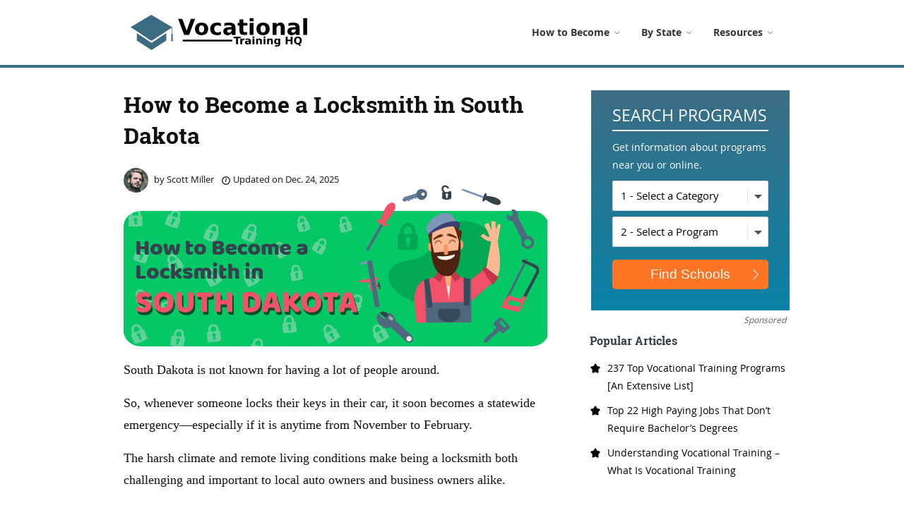

--- FILE ---
content_type: text/html; charset=UTF-8
request_url: https://www.vocationaltraininghq.com/locksmith-south-dakota/
body_size: 26491
content:
<!DOCTYPE html>
<html lang="en-US">
<head>
<meta name="viewport" content="width=device-width, initial-scale=1, shrink-to-fit=no">
<link rel="profile" href="http://gmpg.org/xfn/11">
<meta name='robots' content='index, follow, max-image-preview:large, max-snippet:-1, max-video-preview:-1' />

	<!-- This site is optimized with the Yoast SEO plugin v21.8 - https://yoast.com/wordpress/plugins/seo/ -->
	<title>How to Become a Locksmith in South Dakota (Licensing, Salary, Training)</title><link rel="stylesheet" href="https://www.vocationaltraininghq.com/wp-content/cache/min/1/7deb4b257f5db97982e8db6024cdcf79.css" media="all" data-minify="1" />
	<meta name="description" content="Determine what is necessary to become a locksmith in South Dakota, and how much this job pays for professional locksmiths in this Midwestern state." />
	<link rel="canonical" href="https://www.vocationaltraininghq.com/locksmith-south-dakota/" />
	<meta property="og:locale" content="en_US" />
	<meta property="og:type" content="article" />
	<meta property="og:title" content="How to Become a Locksmith in South Dakota (Licensing, Salary, Training)" />
	<meta property="og:description" content="Determine what is necessary to become a locksmith in South Dakota, and how much this job pays for professional locksmiths in this Midwestern state." />
	<meta property="og:url" content="https://www.vocationaltraininghq.com/locksmith-south-dakota/" />
	<meta property="og:site_name" content="Vocational Training" />
	<meta property="article:published_time" content="2022-02-13T20:17:48+00:00" />
	<meta property="article:modified_time" content="2025-12-24T19:15:51+00:00" />
	<meta property="og:image" content="https://www.vocationaltraininghq.com/wp-content/uploads/locksmith-south-dakota.png" />
	<meta property="og:image:width" content="600" />
	<meta property="og:image:height" content="240" />
	<meta property="og:image:type" content="image/png" />
	<meta name="author" content="Scott Miller" />
	<meta name="twitter:card" content="summary_large_image" />
	<meta name="twitter:label1" content="Written by" />
	<meta name="twitter:data1" content="Scott Miller" />
	<meta name="twitter:label2" content="Est. reading time" />
	<meta name="twitter:data2" content="3 minutes" />
	<script type="application/ld+json" class="yoast-schema-graph">{"@context":"https://schema.org","@graph":[{"@type":"Article","@id":"https://www.vocationaltraininghq.com/locksmith-south-dakota/#article","isPartOf":{"@id":"https://www.vocationaltraininghq.com/locksmith-south-dakota/"},"author":{"name":"Scott Miller","@id":"https://www.vocationaltraininghq.com/#/schema/person/f06bbd4d19dc2f2357e3d422f7347adb"},"headline":"How to Become a Locksmith in South Dakota","datePublished":"2022-02-13T20:17:48+00:00","dateModified":"2025-12-24T19:15:51+00:00","mainEntityOfPage":{"@id":"https://www.vocationaltraininghq.com/locksmith-south-dakota/"},"wordCount":591,"commentCount":0,"publisher":{"@id":"https://www.vocationaltraininghq.com/#organization"},"image":{"@id":"https://www.vocationaltraininghq.com/locksmith-south-dakota/#primaryimage"},"thumbnailUrl":"https://www.vocationaltraininghq.com/wp-content/uploads/locksmith-south-dakota.png","articleSection":["Locksmith Training"],"inLanguage":"en-US","potentialAction":[{"@type":"CommentAction","name":"Comment","target":["https://www.vocationaltraininghq.com/locksmith-south-dakota/#respond"]}]},{"@type":"WebPage","@id":"https://www.vocationaltraininghq.com/locksmith-south-dakota/","url":"https://www.vocationaltraininghq.com/locksmith-south-dakota/","name":"How to Become a Locksmith in South Dakota (Licensing, Salary, Training)","isPartOf":{"@id":"https://www.vocationaltraininghq.com/#website"},"primaryImageOfPage":{"@id":"https://www.vocationaltraininghq.com/locksmith-south-dakota/#primaryimage"},"image":{"@id":"https://www.vocationaltraininghq.com/locksmith-south-dakota/#primaryimage"},"thumbnailUrl":"https://www.vocationaltraininghq.com/wp-content/uploads/locksmith-south-dakota.png","datePublished":"2022-02-13T20:17:48+00:00","dateModified":"2025-12-24T19:15:51+00:00","description":"Determine what is necessary to become a locksmith in South Dakota, and how much this job pays for professional locksmiths in this Midwestern state.","breadcrumb":{"@id":"https://www.vocationaltraininghq.com/locksmith-south-dakota/#breadcrumb"},"inLanguage":"en-US","potentialAction":[{"@type":"ReadAction","target":["https://www.vocationaltraininghq.com/locksmith-south-dakota/"]}]},{"@type":"ImageObject","inLanguage":"en-US","@id":"https://www.vocationaltraininghq.com/locksmith-south-dakota/#primaryimage","url":"https://www.vocationaltraininghq.com/wp-content/uploads/locksmith-south-dakota.png","contentUrl":"https://www.vocationaltraininghq.com/wp-content/uploads/locksmith-south-dakota.png","width":600,"height":240,"caption":"How to Become a Locksmith in South Dakota"},{"@type":"BreadcrumbList","@id":"https://www.vocationaltraininghq.com/locksmith-south-dakota/#breadcrumb","itemListElement":[{"@type":"ListItem","position":1,"name":"Home","item":"https://www.vocationaltraininghq.com/"},{"@type":"ListItem","position":2,"name":"How to Become a Locksmith in South Dakota"}]},{"@type":"WebSite","@id":"https://www.vocationaltraininghq.com/#website","url":"https://www.vocationaltraininghq.com/","name":"Vocational Training","description":"#1 Vocational Training and Education Website","publisher":{"@id":"https://www.vocationaltraininghq.com/#organization"},"potentialAction":[{"@type":"SearchAction","target":{"@type":"EntryPoint","urlTemplate":"https://www.vocationaltraininghq.com/?s={search_term_string}"},"query-input":"required name=search_term_string"}],"inLanguage":"en-US"},{"@type":"Organization","@id":"https://www.vocationaltraininghq.com/#organization","name":"Vocational Training HQ","url":"https://www.vocationaltraininghq.com/","logo":{"@type":"ImageObject","inLanguage":"en-US","@id":"https://www.vocationaltraininghq.com/#/schema/logo/image/","url":"https://www.vocationaltraininghq.com/wp-content/uploads/2018/03/vocational-training-logo.png","contentUrl":"https://www.vocationaltraininghq.com/wp-content/uploads/2018/03/vocational-training-logo.png","width":250,"height":80,"caption":"Vocational Training HQ"},"image":{"@id":"https://www.vocationaltraininghq.com/#/schema/logo/image/"}},{"@type":"Person","@id":"https://www.vocationaltraininghq.com/#/schema/person/f06bbd4d19dc2f2357e3d422f7347adb","name":"Scott Miller","image":{"@type":"ImageObject","inLanguage":"en-US","@id":"https://www.vocationaltraininghq.com/#/schema/person/image/","url":"https://secure.gravatar.com/avatar/8f7bb096ce03c91f1d4ac367e46cb576?s=96&d=mm&r=pg","contentUrl":"https://secure.gravatar.com/avatar/8f7bb096ce03c91f1d4ac367e46cb576?s=96&d=mm&r=pg","caption":"Scott Miller"}}]}</script>
	<!-- / Yoast SEO plugin. -->







<style id='global-styles-inline-css' type='text/css'>
body{--wp--preset--color--black: #000000;--wp--preset--color--cyan-bluish-gray: #abb8c3;--wp--preset--color--white: #ffffff;--wp--preset--color--pale-pink: #f78da7;--wp--preset--color--vivid-red: #cf2e2e;--wp--preset--color--luminous-vivid-orange: #ff6900;--wp--preset--color--luminous-vivid-amber: #fcb900;--wp--preset--color--light-green-cyan: #7bdcb5;--wp--preset--color--vivid-green-cyan: #00d084;--wp--preset--color--pale-cyan-blue: #8ed1fc;--wp--preset--color--vivid-cyan-blue: #0693e3;--wp--preset--color--vivid-purple: #9b51e0;--wp--preset--gradient--vivid-cyan-blue-to-vivid-purple: linear-gradient(135deg,rgba(6,147,227,1) 0%,rgb(155,81,224) 100%);--wp--preset--gradient--light-green-cyan-to-vivid-green-cyan: linear-gradient(135deg,rgb(122,220,180) 0%,rgb(0,208,130) 100%);--wp--preset--gradient--luminous-vivid-amber-to-luminous-vivid-orange: linear-gradient(135deg,rgba(252,185,0,1) 0%,rgba(255,105,0,1) 100%);--wp--preset--gradient--luminous-vivid-orange-to-vivid-red: linear-gradient(135deg,rgba(255,105,0,1) 0%,rgb(207,46,46) 100%);--wp--preset--gradient--very-light-gray-to-cyan-bluish-gray: linear-gradient(135deg,rgb(238,238,238) 0%,rgb(169,184,195) 100%);--wp--preset--gradient--cool-to-warm-spectrum: linear-gradient(135deg,rgb(74,234,220) 0%,rgb(151,120,209) 20%,rgb(207,42,186) 40%,rgb(238,44,130) 60%,rgb(251,105,98) 80%,rgb(254,248,76) 100%);--wp--preset--gradient--blush-light-purple: linear-gradient(135deg,rgb(255,206,236) 0%,rgb(152,150,240) 100%);--wp--preset--gradient--blush-bordeaux: linear-gradient(135deg,rgb(254,205,165) 0%,rgb(254,45,45) 50%,rgb(107,0,62) 100%);--wp--preset--gradient--luminous-dusk: linear-gradient(135deg,rgb(255,203,112) 0%,rgb(199,81,192) 50%,rgb(65,88,208) 100%);--wp--preset--gradient--pale-ocean: linear-gradient(135deg,rgb(255,245,203) 0%,rgb(182,227,212) 50%,rgb(51,167,181) 100%);--wp--preset--gradient--electric-grass: linear-gradient(135deg,rgb(202,248,128) 0%,rgb(113,206,126) 100%);--wp--preset--gradient--midnight: linear-gradient(135deg,rgb(2,3,129) 0%,rgb(40,116,252) 100%);--wp--preset--duotone--dark-grayscale: url('#wp-duotone-dark-grayscale');--wp--preset--duotone--grayscale: url('#wp-duotone-grayscale');--wp--preset--duotone--purple-yellow: url('#wp-duotone-purple-yellow');--wp--preset--duotone--blue-red: url('#wp-duotone-blue-red');--wp--preset--duotone--midnight: url('#wp-duotone-midnight');--wp--preset--duotone--magenta-yellow: url('#wp-duotone-magenta-yellow');--wp--preset--duotone--purple-green: url('#wp-duotone-purple-green');--wp--preset--duotone--blue-orange: url('#wp-duotone-blue-orange');--wp--preset--font-size--small: 13px;--wp--preset--font-size--medium: 20px;--wp--preset--font-size--large: 36px;--wp--preset--font-size--x-large: 42px;--wp--preset--spacing--20: 0.44rem;--wp--preset--spacing--30: 0.67rem;--wp--preset--spacing--40: 1rem;--wp--preset--spacing--50: 1.5rem;--wp--preset--spacing--60: 2.25rem;--wp--preset--spacing--70: 3.38rem;--wp--preset--spacing--80: 5.06rem;--wp--preset--shadow--natural: 6px 6px 9px rgba(0, 0, 0, 0.2);--wp--preset--shadow--deep: 12px 12px 50px rgba(0, 0, 0, 0.4);--wp--preset--shadow--sharp: 6px 6px 0px rgba(0, 0, 0, 0.2);--wp--preset--shadow--outlined: 6px 6px 0px -3px rgba(255, 255, 255, 1), 6px 6px rgba(0, 0, 0, 1);--wp--preset--shadow--crisp: 6px 6px 0px rgba(0, 0, 0, 1);}:where(.is-layout-flex){gap: 0.5em;}body .is-layout-flow > .alignleft{float: left;margin-inline-start: 0;margin-inline-end: 2em;}body .is-layout-flow > .alignright{float: right;margin-inline-start: 2em;margin-inline-end: 0;}body .is-layout-flow > .aligncenter{margin-left: auto !important;margin-right: auto !important;}body .is-layout-constrained > .alignleft{float: left;margin-inline-start: 0;margin-inline-end: 2em;}body .is-layout-constrained > .alignright{float: right;margin-inline-start: 2em;margin-inline-end: 0;}body .is-layout-constrained > .aligncenter{margin-left: auto !important;margin-right: auto !important;}body .is-layout-constrained > :where(:not(.alignleft):not(.alignright):not(.alignfull)){max-width: var(--wp--style--global--content-size);margin-left: auto !important;margin-right: auto !important;}body .is-layout-constrained > .alignwide{max-width: var(--wp--style--global--wide-size);}body .is-layout-flex{display: flex;}body .is-layout-flex{flex-wrap: wrap;align-items: center;}body .is-layout-flex > *{margin: 0;}:where(.wp-block-columns.is-layout-flex){gap: 2em;}.has-black-color{color: var(--wp--preset--color--black) !important;}.has-cyan-bluish-gray-color{color: var(--wp--preset--color--cyan-bluish-gray) !important;}.has-white-color{color: var(--wp--preset--color--white) !important;}.has-pale-pink-color{color: var(--wp--preset--color--pale-pink) !important;}.has-vivid-red-color{color: var(--wp--preset--color--vivid-red) !important;}.has-luminous-vivid-orange-color{color: var(--wp--preset--color--luminous-vivid-orange) !important;}.has-luminous-vivid-amber-color{color: var(--wp--preset--color--luminous-vivid-amber) !important;}.has-light-green-cyan-color{color: var(--wp--preset--color--light-green-cyan) !important;}.has-vivid-green-cyan-color{color: var(--wp--preset--color--vivid-green-cyan) !important;}.has-pale-cyan-blue-color{color: var(--wp--preset--color--pale-cyan-blue) !important;}.has-vivid-cyan-blue-color{color: var(--wp--preset--color--vivid-cyan-blue) !important;}.has-vivid-purple-color{color: var(--wp--preset--color--vivid-purple) !important;}.has-black-background-color{background-color: var(--wp--preset--color--black) !important;}.has-cyan-bluish-gray-background-color{background-color: var(--wp--preset--color--cyan-bluish-gray) !important;}.has-white-background-color{background-color: var(--wp--preset--color--white) !important;}.has-pale-pink-background-color{background-color: var(--wp--preset--color--pale-pink) !important;}.has-vivid-red-background-color{background-color: var(--wp--preset--color--vivid-red) !important;}.has-luminous-vivid-orange-background-color{background-color: var(--wp--preset--color--luminous-vivid-orange) !important;}.has-luminous-vivid-amber-background-color{background-color: var(--wp--preset--color--luminous-vivid-amber) !important;}.has-light-green-cyan-background-color{background-color: var(--wp--preset--color--light-green-cyan) !important;}.has-vivid-green-cyan-background-color{background-color: var(--wp--preset--color--vivid-green-cyan) !important;}.has-pale-cyan-blue-background-color{background-color: var(--wp--preset--color--pale-cyan-blue) !important;}.has-vivid-cyan-blue-background-color{background-color: var(--wp--preset--color--vivid-cyan-blue) !important;}.has-vivid-purple-background-color{background-color: var(--wp--preset--color--vivid-purple) !important;}.has-black-border-color{border-color: var(--wp--preset--color--black) !important;}.has-cyan-bluish-gray-border-color{border-color: var(--wp--preset--color--cyan-bluish-gray) !important;}.has-white-border-color{border-color: var(--wp--preset--color--white) !important;}.has-pale-pink-border-color{border-color: var(--wp--preset--color--pale-pink) !important;}.has-vivid-red-border-color{border-color: var(--wp--preset--color--vivid-red) !important;}.has-luminous-vivid-orange-border-color{border-color: var(--wp--preset--color--luminous-vivid-orange) !important;}.has-luminous-vivid-amber-border-color{border-color: var(--wp--preset--color--luminous-vivid-amber) !important;}.has-light-green-cyan-border-color{border-color: var(--wp--preset--color--light-green-cyan) !important;}.has-vivid-green-cyan-border-color{border-color: var(--wp--preset--color--vivid-green-cyan) !important;}.has-pale-cyan-blue-border-color{border-color: var(--wp--preset--color--pale-cyan-blue) !important;}.has-vivid-cyan-blue-border-color{border-color: var(--wp--preset--color--vivid-cyan-blue) !important;}.has-vivid-purple-border-color{border-color: var(--wp--preset--color--vivid-purple) !important;}.has-vivid-cyan-blue-to-vivid-purple-gradient-background{background: var(--wp--preset--gradient--vivid-cyan-blue-to-vivid-purple) !important;}.has-light-green-cyan-to-vivid-green-cyan-gradient-background{background: var(--wp--preset--gradient--light-green-cyan-to-vivid-green-cyan) !important;}.has-luminous-vivid-amber-to-luminous-vivid-orange-gradient-background{background: var(--wp--preset--gradient--luminous-vivid-amber-to-luminous-vivid-orange) !important;}.has-luminous-vivid-orange-to-vivid-red-gradient-background{background: var(--wp--preset--gradient--luminous-vivid-orange-to-vivid-red) !important;}.has-very-light-gray-to-cyan-bluish-gray-gradient-background{background: var(--wp--preset--gradient--very-light-gray-to-cyan-bluish-gray) !important;}.has-cool-to-warm-spectrum-gradient-background{background: var(--wp--preset--gradient--cool-to-warm-spectrum) !important;}.has-blush-light-purple-gradient-background{background: var(--wp--preset--gradient--blush-light-purple) !important;}.has-blush-bordeaux-gradient-background{background: var(--wp--preset--gradient--blush-bordeaux) !important;}.has-luminous-dusk-gradient-background{background: var(--wp--preset--gradient--luminous-dusk) !important;}.has-pale-ocean-gradient-background{background: var(--wp--preset--gradient--pale-ocean) !important;}.has-electric-grass-gradient-background{background: var(--wp--preset--gradient--electric-grass) !important;}.has-midnight-gradient-background{background: var(--wp--preset--gradient--midnight) !important;}.has-small-font-size{font-size: var(--wp--preset--font-size--small) !important;}.has-medium-font-size{font-size: var(--wp--preset--font-size--medium) !important;}.has-large-font-size{font-size: var(--wp--preset--font-size--large) !important;}.has-x-large-font-size{font-size: var(--wp--preset--font-size--x-large) !important;}
.wp-block-navigation a:where(:not(.wp-element-button)){color: inherit;}
:where(.wp-block-columns.is-layout-flex){gap: 2em;}
.wp-block-pullquote{font-size: 1.5em;line-height: 1.6;}
</style>


<style id='toc-screen-inline-css' type='text/css'>
div#toc_container {width: 100%;}
</style>





<script type='text/javascript' src='https://www.vocationaltraininghq.com/wp-includes/js/jquery/jquery.min.js' id='jquery-core-js' defer></script>


<link rel="https://api.w.org/" href="https://www.vocationaltraininghq.com/wp-json/" /><link rel="alternate" type="application/json" href="https://www.vocationaltraininghq.com/wp-json/wp/v2/posts/29284" /><link rel="alternate" type="application/json+oembed" href="https://www.vocationaltraininghq.com/wp-json/oembed/1.0/embed?url=https%3A%2F%2Fwww.vocationaltraininghq.com%2Flocksmith-south-dakota%2F" />
<link rel="alternate" type="text/xml+oembed" href="https://www.vocationaltraininghq.com/wp-json/oembed/1.0/embed?url=https%3A%2F%2Fwww.vocationaltraininghq.com%2Flocksmith-south-dakota%2F&#038;format=xml" />
<style id="ubermenu-custom-generated-css">
/** UberMenu Custom Menu Styles (Customizer) **/
/* main */
 .ubermenu-main .ubermenu-item-layout-image_left > .ubermenu-target-text { padding-left:42px; }
 .ubermenu-main .ubermenu-item-layout-image_right > .ubermenu-target-text { padding-right:42px; }
 .ubermenu-main .ubermenu-item-layout-woocommerce_image_left_price > .ubermenu-target-text { padding-left:42px; }
 .ubermenu-main .ubermenu-item-level-0 > .ubermenu-target { font-size:14px; }
 .ubermenu-main .ubermenu-nav .ubermenu-item.ubermenu-item-level-0 > .ubermenu-target { font-weight:bold; }


/** UberMenu Custom Menu Item Styles (Menu Item Settings) **/
/* 6855 */   .ubermenu .ubermenu-submenu.ubermenu-submenu-id-6855 { background-image:url(https://www.vocationaltraininghq.com/wp-content/uploads/how-to-become-menu.png); background-repeat:no-repeat; background-position:bottom -40px right -40px; background-size:auto; }
             .ubermenu .ubermenu-active > .ubermenu-submenu.ubermenu-submenu-id-6855, .ubermenu .ubermenu-in-transition > .ubermenu-submenu.ubermenu-submenu-id-6855 { padding:10px 0 20px 0; }
/* 13820 */  .ubermenu .ubermenu-active > .ubermenu-submenu.ubermenu-submenu-id-13820, .ubermenu .ubermenu-in-transition > .ubermenu-submenu.ubermenu-submenu-id-13820 { padding:10px 0 10px 0; }
/* 7934 */   .ubermenu .ubermenu-active > .ubermenu-submenu.ubermenu-submenu-id-7934, .ubermenu .ubermenu-in-transition > .ubermenu-submenu.ubermenu-submenu-id-7934 { padding:20px 0 20px 0; }

/* Status: Loaded from Transient */

</style><link rel="pingback" href="https://www.vocationaltraininghq.com/xmlrpc.php">
<meta name="mobile-web-app-capable" content="yes">
<meta name="apple-mobile-web-app-capable" content="yes">
<meta name="apple-mobile-web-app-title" content="Vocational Training - #1 Vocational Training and Education Website">
<link rel="icon" href="https://www.vocationaltraininghq.com/wp-content/uploads/favicon.png" sizes="32x32" />
<link rel="icon" href="https://www.vocationaltraininghq.com/wp-content/uploads/favicon.png" sizes="192x192" />
<link rel="apple-touch-icon" href="https://www.vocationaltraininghq.com/wp-content/uploads/favicon.png" />
<meta name="msapplication-TileImage" content="https://www.vocationaltraininghq.com/wp-content/uploads/favicon.png" />
<noscript><style id="rocket-lazyload-nojs-css">.rll-youtube-player, [data-lazy-src]{display:none !important;}</style></noscript><!-- Google tag (gtag.js) -->
<script async src="https://www.googletagmanager.com/gtag/js?id=G-2DH2E1YSM9"></script>
<script>
  window.dataLayer = window.dataLayer || [];
  function gtag(){dataLayer.push(arguments);}
  gtag('js', new Date());

  gtag('config', 'G-2DH2E1YSM9');
</script>

	

</head>

<body class="post-template-default single single-post postid-29284 single-format-standard wp-custom-logo wp-embed-responsive">
<svg xmlns="http://www.w3.org/2000/svg" viewBox="0 0 0 0" width="0" height="0" focusable="false" role="none" style="visibility: hidden; position: absolute; left: -9999px; overflow: hidden;" ><defs><filter id="wp-duotone-dark-grayscale"><feColorMatrix color-interpolation-filters="sRGB" type="matrix" values=" .299 .587 .114 0 0 .299 .587 .114 0 0 .299 .587 .114 0 0 .299 .587 .114 0 0 " /><feComponentTransfer color-interpolation-filters="sRGB" ><feFuncR type="table" tableValues="0 0.49803921568627" /><feFuncG type="table" tableValues="0 0.49803921568627" /><feFuncB type="table" tableValues="0 0.49803921568627" /><feFuncA type="table" tableValues="1 1" /></feComponentTransfer><feComposite in2="SourceGraphic" operator="in" /></filter></defs></svg><svg xmlns="http://www.w3.org/2000/svg" viewBox="0 0 0 0" width="0" height="0" focusable="false" role="none" style="visibility: hidden; position: absolute; left: -9999px; overflow: hidden;" ><defs><filter id="wp-duotone-grayscale"><feColorMatrix color-interpolation-filters="sRGB" type="matrix" values=" .299 .587 .114 0 0 .299 .587 .114 0 0 .299 .587 .114 0 0 .299 .587 .114 0 0 " /><feComponentTransfer color-interpolation-filters="sRGB" ><feFuncR type="table" tableValues="0 1" /><feFuncG type="table" tableValues="0 1" /><feFuncB type="table" tableValues="0 1" /><feFuncA type="table" tableValues="1 1" /></feComponentTransfer><feComposite in2="SourceGraphic" operator="in" /></filter></defs></svg><svg xmlns="http://www.w3.org/2000/svg" viewBox="0 0 0 0" width="0" height="0" focusable="false" role="none" style="visibility: hidden; position: absolute; left: -9999px; overflow: hidden;" ><defs><filter id="wp-duotone-purple-yellow"><feColorMatrix color-interpolation-filters="sRGB" type="matrix" values=" .299 .587 .114 0 0 .299 .587 .114 0 0 .299 .587 .114 0 0 .299 .587 .114 0 0 " /><feComponentTransfer color-interpolation-filters="sRGB" ><feFuncR type="table" tableValues="0.54901960784314 0.98823529411765" /><feFuncG type="table" tableValues="0 1" /><feFuncB type="table" tableValues="0.71764705882353 0.25490196078431" /><feFuncA type="table" tableValues="1 1" /></feComponentTransfer><feComposite in2="SourceGraphic" operator="in" /></filter></defs></svg><svg xmlns="http://www.w3.org/2000/svg" viewBox="0 0 0 0" width="0" height="0" focusable="false" role="none" style="visibility: hidden; position: absolute; left: -9999px; overflow: hidden;" ><defs><filter id="wp-duotone-blue-red"><feColorMatrix color-interpolation-filters="sRGB" type="matrix" values=" .299 .587 .114 0 0 .299 .587 .114 0 0 .299 .587 .114 0 0 .299 .587 .114 0 0 " /><feComponentTransfer color-interpolation-filters="sRGB" ><feFuncR type="table" tableValues="0 1" /><feFuncG type="table" tableValues="0 0.27843137254902" /><feFuncB type="table" tableValues="0.5921568627451 0.27843137254902" /><feFuncA type="table" tableValues="1 1" /></feComponentTransfer><feComposite in2="SourceGraphic" operator="in" /></filter></defs></svg><svg xmlns="http://www.w3.org/2000/svg" viewBox="0 0 0 0" width="0" height="0" focusable="false" role="none" style="visibility: hidden; position: absolute; left: -9999px; overflow: hidden;" ><defs><filter id="wp-duotone-midnight"><feColorMatrix color-interpolation-filters="sRGB" type="matrix" values=" .299 .587 .114 0 0 .299 .587 .114 0 0 .299 .587 .114 0 0 .299 .587 .114 0 0 " /><feComponentTransfer color-interpolation-filters="sRGB" ><feFuncR type="table" tableValues="0 0" /><feFuncG type="table" tableValues="0 0.64705882352941" /><feFuncB type="table" tableValues="0 1" /><feFuncA type="table" tableValues="1 1" /></feComponentTransfer><feComposite in2="SourceGraphic" operator="in" /></filter></defs></svg><svg xmlns="http://www.w3.org/2000/svg" viewBox="0 0 0 0" width="0" height="0" focusable="false" role="none" style="visibility: hidden; position: absolute; left: -9999px; overflow: hidden;" ><defs><filter id="wp-duotone-magenta-yellow"><feColorMatrix color-interpolation-filters="sRGB" type="matrix" values=" .299 .587 .114 0 0 .299 .587 .114 0 0 .299 .587 .114 0 0 .299 .587 .114 0 0 " /><feComponentTransfer color-interpolation-filters="sRGB" ><feFuncR type="table" tableValues="0.78039215686275 1" /><feFuncG type="table" tableValues="0 0.94901960784314" /><feFuncB type="table" tableValues="0.35294117647059 0.47058823529412" /><feFuncA type="table" tableValues="1 1" /></feComponentTransfer><feComposite in2="SourceGraphic" operator="in" /></filter></defs></svg><svg xmlns="http://www.w3.org/2000/svg" viewBox="0 0 0 0" width="0" height="0" focusable="false" role="none" style="visibility: hidden; position: absolute; left: -9999px; overflow: hidden;" ><defs><filter id="wp-duotone-purple-green"><feColorMatrix color-interpolation-filters="sRGB" type="matrix" values=" .299 .587 .114 0 0 .299 .587 .114 0 0 .299 .587 .114 0 0 .299 .587 .114 0 0 " /><feComponentTransfer color-interpolation-filters="sRGB" ><feFuncR type="table" tableValues="0.65098039215686 0.40392156862745" /><feFuncG type="table" tableValues="0 1" /><feFuncB type="table" tableValues="0.44705882352941 0.4" /><feFuncA type="table" tableValues="1 1" /></feComponentTransfer><feComposite in2="SourceGraphic" operator="in" /></filter></defs></svg><svg xmlns="http://www.w3.org/2000/svg" viewBox="0 0 0 0" width="0" height="0" focusable="false" role="none" style="visibility: hidden; position: absolute; left: -9999px; overflow: hidden;" ><defs><filter id="wp-duotone-blue-orange"><feColorMatrix color-interpolation-filters="sRGB" type="matrix" values=" .299 .587 .114 0 0 .299 .587 .114 0 0 .299 .587 .114 0 0 .299 .587 .114 0 0 " /><feComponentTransfer color-interpolation-filters="sRGB" ><feFuncR type="table" tableValues="0.098039215686275 1" /><feFuncG type="table" tableValues="0 0.66274509803922" /><feFuncB type="table" tableValues="0.84705882352941 0.41960784313725" /><feFuncA type="table" tableValues="1 1" /></feComponentTransfer><feComposite in2="SourceGraphic" operator="in" /></filter></defs></svg><div class="site" id="page">

<!-- ******************* The Navbar Area ******************* -->
<div id="wrapper-navbar" itemscope itemtype="http://schema.org/WebSite">

	<a class="skip-link sr-only sr-only-focusable" href="#content">Skip to content</a>

	<nav class="navbar navbar-expand-md navbar-dark bg-primary">

		<div class="container">
	
			<button class="navbar-toggler ubermenu-responsive-toggle" type="button" tabindex="0" data-ubermenu-target="_any_" data-toggle="collapse" data-target="#navbarNavDropdown" aria-controls="navbarNavDropdown" aria-expanded="false" aria-label="Toggle navigation">
			    <div class="first-stick stick"></div>
                <div class="second-stick stick"></div>
                <div class="third-stick stick"></div>
			</button>

            			<a class="navbar-brand" rel="home" href="https://www.vocationaltraininghq.com/" itemprop="url"><img width="250" height="50" src="data:image/svg+xml,%3Csvg%20xmlns='http://www.w3.org/2000/svg'%20viewBox='0%200%20250%2050'%3E%3C/svg%3E" alt="Vocational Training logo" data-lazy-src="https://www.vocationaltraininghq.com/wp-content/uploads/logo-8.png"><noscript><img width="250" height="50" src="https://www.vocationaltraininghq.com/wp-content/uploads/logo-8.png" alt="Vocational Training logo"></noscript></a>
			
			<div class="fixed-programs-button button-not-fixed" id="form-modal-btn"><span></span>Search Programs</div>

			<!-- The WordPress Menu goes here -->
			
<!-- UberMenu [Configuration:main] [Theme Loc:primary] [Integration:auto] -->
<!-- [UberMenu Responsive Toggle Disabled] --> <nav id="ubermenu-main-67-primary-2" class="ubermenu ubermenu-nojs ubermenu-main ubermenu-menu-67 ubermenu-loc-primary ubermenu-responsive ubermenu-responsive-single-column ubermenu-responsive-single-column-subs ubermenu-responsive-default ubermenu-responsive-collapse ubermenu-horizontal ubermenu-transition-shift ubermenu-trigger-hover_intent ubermenu-skin-minimal  ubermenu-bar-align-full ubermenu-items-align-center ubermenu-disable-submenu-scroll ubermenu-sub-indicators ubermenu-retractors-responsive ubermenu-submenu-indicator-closes"><ul id="ubermenu-nav-main-67-primary" class="ubermenu-nav" data-title="Header"><li id="menu-item-6855" class="ubermenu-item ubermenu-item-type-post_type_archive ubermenu-item-object-howtobecome ubermenu-item-has-children ubermenu-item-6855 ubermenu-item-level-0 ubermenu-column ubermenu-column-auto ubermenu-has-submenu-drop ubermenu-has-submenu-mega" ><a class="ubermenu-target ubermenu-item-layout-default ubermenu-item-layout-text_only" href="https://www.vocationaltraininghq.com/how-to-become/" tabindex="0"><span class="ubermenu-target-title ubermenu-target-text">How to Become</span><span class="ubermenu-sub-indicator"><span class='ubermenu-icon ubermenu-icon-essential ubermenu-icon-essential-angle' ><svg class='ubermenu-icon-svg-angle'><use xlink:href='#ubermenu-icon-angle'></use></svg></span></span></a><ul  class="ubermenu-submenu ubermenu-submenu-id-6855 ubermenu-submenu-type-mega ubermenu-submenu-drop ubermenu-submenu-align-full_width ubermenu-submenu-bkg-img"  ><li class="ubermenu-item ubermenu-item-type-custom ubermenu-item-object-ubermenu-custom ubermenu-item-has-children ubermenu-item-13782 ubermenu-item-level-1 ubermenu-column ubermenu-column-auto ubermenu-has-submenu-stack ubermenu-item-type-column ubermenu-column-id-13782"><ul  class="ubermenu-submenu ubermenu-submenu-id-13782 ubermenu-submenu-type-stack"  ><li id="menu-item-13784" class="ubermenu-item ubermenu-item-type-custom ubermenu-item-object-ubermenu-custom ubermenu-item-13784 ubermenu-item-auto ubermenu-item-normal ubermenu-item-level-2 ubermenu-column ubermenu-column-auto" ><div class="ubermenu-content-block ubermenu-custom-content ubermenu-custom-content-padded"><span class="submenu-header">Healthcare & Medical</span></div></li><li id="menu-item-13787" class="ubermenu-item ubermenu-item-type-post_type ubermenu-item-object-howtobecome ubermenu-item-13787 ubermenu-item-auto ubermenu-item-normal ubermenu-item-level-2 ubermenu-column ubermenu-column-auto" ><a class="ubermenu-target ubermenu-item-layout-default ubermenu-item-layout-text_only" href="https://www.vocationaltraininghq.com/how-to-become/dental-assistant/"><span class="ubermenu-target-title ubermenu-target-text">Dental Assistant</span></a></li><li id="menu-item-65380" class="ubermenu-item ubermenu-item-type-post_type ubermenu-item-object-howtobecome ubermenu-item-65380 ubermenu-item-auto ubermenu-item-normal ubermenu-item-level-2 ubermenu-column ubermenu-column-auto" ><a class="ubermenu-target ubermenu-item-layout-default ubermenu-item-layout-text_only" href="https://www.vocationaltraininghq.com/how-to-become/dialysis-technician/"><span class="ubermenu-target-title ubermenu-target-text">Dialysis Technician</span></a></li><li id="menu-item-30180" class="ubermenu-item ubermenu-item-type-post_type ubermenu-item-object-howtobecome ubermenu-item-30180 ubermenu-item-auto ubermenu-item-normal ubermenu-item-level-2 ubermenu-column ubermenu-column-auto" ><a class="ubermenu-target ubermenu-item-layout-default ubermenu-item-layout-text_only" href="https://www.vocationaltraininghq.com/how-to-become/ekg-technician/"><span class="ubermenu-target-title ubermenu-target-text">EKG Technician</span></a></li><li id="menu-item-23144" class="ubermenu-item ubermenu-item-type-post_type ubermenu-item-object-howtobecome ubermenu-item-23144 ubermenu-item-auto ubermenu-item-normal ubermenu-item-level-2 ubermenu-column ubermenu-column-auto" ><a class="ubermenu-target ubermenu-item-layout-default ubermenu-item-layout-text_only" href="https://www.vocationaltraininghq.com/how-to-become/healthcare-administrator/"><span class="ubermenu-target-title ubermenu-target-text">Healthcare Administrator</span></a></li><li id="menu-item-13786" class="ubermenu-item ubermenu-item-type-post_type ubermenu-item-object-howtobecome ubermenu-item-13786 ubermenu-item-auto ubermenu-item-normal ubermenu-item-level-2 ubermenu-column ubermenu-column-auto" ><a class="ubermenu-target ubermenu-item-layout-default ubermenu-item-layout-text_only" href="https://www.vocationaltraininghq.com/how-to-become/medical-assistant/"><span class="ubermenu-target-title ubermenu-target-text">Medical Assistant</span></a></li><li id="menu-item-13788" class="ubermenu-item ubermenu-item-type-post_type ubermenu-item-object-howtobecome ubermenu-item-13788 ubermenu-item-auto ubermenu-item-normal ubermenu-item-level-2 ubermenu-column ubermenu-column-auto" ><a class="ubermenu-target ubermenu-item-layout-default ubermenu-item-layout-text_only" href="https://www.vocationaltraininghq.com/how-to-become/medical-biller-and-coder/"><span class="ubermenu-target-title ubermenu-target-text">Medical Biller and Coder</span></a></li><li id="menu-item-65381" class="ubermenu-item ubermenu-item-type-post_type ubermenu-item-object-howtobecome ubermenu-item-65381 ubermenu-item-auto ubermenu-item-normal ubermenu-item-level-2 ubermenu-column ubermenu-column-auto" ><a class="ubermenu-target ubermenu-item-layout-default ubermenu-item-layout-text_only" href="https://www.vocationaltraininghq.com/how-to-become/patient-care-technician/"><span class="ubermenu-target-title ubermenu-target-text">Patient Care Technician</span></a></li><li id="menu-item-13785" class="ubermenu-item ubermenu-item-type-post_type ubermenu-item-object-howtobecome ubermenu-item-13785 ubermenu-item-auto ubermenu-item-normal ubermenu-item-level-2 ubermenu-column ubermenu-column-auto" ><a class="ubermenu-target ubermenu-item-layout-default ubermenu-item-layout-text_only" href="https://www.vocationaltraininghq.com/how-to-become/phlebotomist/"><span class="ubermenu-target-title ubermenu-target-text">Phlebotomist</span></a></li><li id="menu-item-65382" class="ubermenu-item ubermenu-item-type-post_type ubermenu-item-object-howtobecome ubermenu-item-65382 ubermenu-item-auto ubermenu-item-normal ubermenu-item-level-2 ubermenu-column ubermenu-column-auto" ><a class="ubermenu-target ubermenu-item-layout-default ubermenu-item-layout-text_only" href="https://www.vocationaltraininghq.com/how-to-become/sterile-processing-technician/"><span class="ubermenu-target-title ubermenu-target-text">Sterile Processing Technician</span></a></li></ul></li><li class="ubermenu-item ubermenu-item-type-custom ubermenu-item-object-ubermenu-custom ubermenu-item-has-children ubermenu-item-13790 ubermenu-item-level-1 ubermenu-column ubermenu-column-auto ubermenu-has-submenu-stack ubermenu-item-type-column ubermenu-column-id-13790"><ul  class="ubermenu-submenu ubermenu-submenu-id-13790 ubermenu-submenu-type-stack"  ><li id="menu-item-13791" class="ubermenu-item ubermenu-item-type-custom ubermenu-item-object-ubermenu-custom ubermenu-item-13791 ubermenu-item-auto ubermenu-item-normal ubermenu-item-level-2 ubermenu-column ubermenu-column-auto" ><div class="ubermenu-content-block ubermenu-custom-content ubermenu-custom-content-padded"><span class="submenu-header">Technicians & Industry</span></div></li><li id="menu-item-13792" class="ubermenu-item ubermenu-item-type-post_type ubermenu-item-object-howtobecome ubermenu-item-13792 ubermenu-item-auto ubermenu-item-normal ubermenu-item-level-2 ubermenu-column ubermenu-column-auto" ><a class="ubermenu-target ubermenu-item-layout-default ubermenu-item-layout-text_only" href="https://www.vocationaltraininghq.com/how-to-become/auto-mechanic/"><span class="ubermenu-target-title ubermenu-target-text">Auto Mechanic</span></a></li><li id="menu-item-13796" class="ubermenu-item ubermenu-item-type-post_type ubermenu-item-object-howtobecome ubermenu-item-13796 ubermenu-item-auto ubermenu-item-normal ubermenu-item-level-2 ubermenu-column ubermenu-column-auto" ><a class="ubermenu-target ubermenu-item-layout-default ubermenu-item-layout-text_only" href="https://www.vocationaltraininghq.com/how-to-become/certified-welder/"><span class="ubermenu-target-title ubermenu-target-text">Certified Welder</span></a></li><li id="menu-item-13795" class="ubermenu-item ubermenu-item-type-post_type ubermenu-item-object-howtobecome ubermenu-item-13795 ubermenu-item-auto ubermenu-item-normal ubermenu-item-level-2 ubermenu-column ubermenu-column-auto" ><a class="ubermenu-target ubermenu-item-layout-default ubermenu-item-layout-text_only" href="https://www.vocationaltraininghq.com/how-to-become/electrician/"><span class="ubermenu-target-title ubermenu-target-text">Electrician</span></a></li><li id="menu-item-30181" class="ubermenu-item ubermenu-item-type-post_type ubermenu-item-object-howtobecome ubermenu-item-30181 ubermenu-item-auto ubermenu-item-normal ubermenu-item-level-2 ubermenu-column ubermenu-column-auto" ><a class="ubermenu-target ubermenu-item-layout-default ubermenu-item-layout-text_only" href="https://www.vocationaltraininghq.com/how-to-become/freight-broker/"><span class="ubermenu-target-title ubermenu-target-text">Freight Broker</span></a></li><li id="menu-item-13794" class="ubermenu-item ubermenu-item-type-post_type ubermenu-item-object-howtobecome ubermenu-item-13794 ubermenu-item-auto ubermenu-item-normal ubermenu-item-level-2 ubermenu-column ubermenu-column-auto" ><a class="ubermenu-target ubermenu-item-layout-default ubermenu-item-layout-text_only" href="https://www.vocationaltraininghq.com/how-to-become/hvac-technician/"><span class="ubermenu-target-title ubermenu-target-text">HVAC Technician</span></a></li><li id="menu-item-65373" class="ubermenu-item ubermenu-item-type-post_type ubermenu-item-object-howtobecome ubermenu-item-65373 ubermenu-item-auto ubermenu-item-normal ubermenu-item-level-2 ubermenu-column ubermenu-column-auto" ><a class="ubermenu-target ubermenu-item-layout-default ubermenu-item-layout-text_only" href="https://www.vocationaltraininghq.com/how-to-become/machinist/"><span class="ubermenu-target-title ubermenu-target-text">Machinist</span></a></li><li id="menu-item-65372" class="ubermenu-item ubermenu-item-type-post_type ubermenu-item-object-howtobecome ubermenu-item-65372 ubermenu-item-auto ubermenu-item-normal ubermenu-item-level-2 ubermenu-column ubermenu-column-auto" ><a class="ubermenu-target ubermenu-item-layout-default ubermenu-item-layout-text_only" href="https://www.vocationaltraininghq.com/how-to-become/maintenance-technician/"><span class="ubermenu-target-title ubermenu-target-text">Maintenance Technician</span></a></li><li id="menu-item-23146" class="ubermenu-item ubermenu-item-type-post_type ubermenu-item-object-howtobecome ubermenu-item-23146 ubermenu-item-auto ubermenu-item-normal ubermenu-item-level-2 ubermenu-column ubermenu-column-auto" ><a class="ubermenu-target ubermenu-item-layout-default ubermenu-item-layout-text_only" href="https://www.vocationaltraininghq.com/how-to-become/plumber/"><span class="ubermenu-target-title ubermenu-target-text">Plumber</span></a></li><li id="menu-item-65374" class="ubermenu-item ubermenu-item-type-post_type ubermenu-item-object-howtobecome ubermenu-item-65374 ubermenu-item-auto ubermenu-item-normal ubermenu-item-level-2 ubermenu-column ubermenu-column-auto" ><a class="ubermenu-target ubermenu-item-layout-default ubermenu-item-layout-text_only" href="https://www.vocationaltraininghq.com/how-to-become/solar-panel-installer/"><span class="ubermenu-target-title ubermenu-target-text">Solar Panel Installer</span></a></li></ul></li><li class="ubermenu-item ubermenu-item-type-custom ubermenu-item-object-ubermenu-custom ubermenu-item-has-children ubermenu-item-13808 ubermenu-item-level-1 ubermenu-column ubermenu-column-auto ubermenu-has-submenu-stack ubermenu-item-type-column ubermenu-column-id-13808"><ul  class="ubermenu-submenu ubermenu-submenu-id-13808 ubermenu-submenu-type-stack"  ><li id="menu-item-13809" class="ubermenu-item ubermenu-item-type-custom ubermenu-item-object-ubermenu-custom ubermenu-item-13809 ubermenu-item-auto ubermenu-item-normal ubermenu-item-level-2 ubermenu-column ubermenu-column-auto" ><div class="ubermenu-content-block ubermenu-custom-content ubermenu-custom-content-padded"><span class="submenu-header">Other Professional Roles</span></div></li><li id="menu-item-65376" class="ubermenu-item ubermenu-item-type-post_type ubermenu-item-object-howtobecome ubermenu-item-65376 ubermenu-item-auto ubermenu-item-normal ubermenu-item-level-2 ubermenu-column ubermenu-column-auto" ><a class="ubermenu-target ubermenu-item-layout-default ubermenu-item-layout-text_only" href="https://www.vocationaltraininghq.com/how-to-become/bookkeeper/"><span class="ubermenu-target-title ubermenu-target-text">Bookkeeper</span></a></li><li id="menu-item-65377" class="ubermenu-item ubermenu-item-type-post_type ubermenu-item-object-howtobecome ubermenu-item-65377 ubermenu-item-auto ubermenu-item-normal ubermenu-item-level-2 ubermenu-column ubermenu-column-auto" ><a class="ubermenu-target ubermenu-item-layout-default ubermenu-item-layout-text_only" href="https://www.vocationaltraininghq.com/how-to-become/court-reporter/"><span class="ubermenu-target-title ubermenu-target-text">Court Reporter</span></a></li><li id="menu-item-41801" class="ubermenu-item ubermenu-item-type-post_type ubermenu-item-object-howtobecome ubermenu-item-41801 ubermenu-item-auto ubermenu-item-normal ubermenu-item-level-2 ubermenu-column ubermenu-column-auto" ><a class="ubermenu-target ubermenu-item-layout-default ubermenu-item-layout-text_only" href="https://www.vocationaltraininghq.com/how-to-become/floral-designer/"><span class="ubermenu-target-title ubermenu-target-text">Floral Designer</span></a></li><li id="menu-item-65378" class="ubermenu-item ubermenu-item-type-post_type ubermenu-item-object-howtobecome ubermenu-item-65378 ubermenu-item-auto ubermenu-item-normal ubermenu-item-level-2 ubermenu-column ubermenu-column-auto" ><a class="ubermenu-target ubermenu-item-layout-default ubermenu-item-layout-text_only" href="https://www.vocationaltraininghq.com/how-to-become/certified-interior-designer/"><span class="ubermenu-target-title ubermenu-target-text">Interior Designer</span></a></li><li id="menu-item-23151" class="ubermenu-item ubermenu-item-type-post_type ubermenu-item-object-howtobecome ubermenu-item-23151 ubermenu-item-auto ubermenu-item-normal ubermenu-item-level-2 ubermenu-column ubermenu-column-auto" ><a class="ubermenu-target ubermenu-item-layout-default ubermenu-item-layout-text_only" href="https://www.vocationaltraininghq.com/how-to-become/paralegal/"><span class="ubermenu-target-title ubermenu-target-text">Paralegal</span></a></li><li id="menu-item-30182" class="ubermenu-item ubermenu-item-type-post_type ubermenu-item-object-howtobecome ubermenu-item-30182 ubermenu-item-auto ubermenu-item-normal ubermenu-item-level-2 ubermenu-column ubermenu-column-auto" ><a class="ubermenu-target ubermenu-item-layout-default ubermenu-item-layout-text_only" href="https://www.vocationaltraininghq.com/how-to-become/travel-agent/"><span class="ubermenu-target-title ubermenu-target-text">Travel Agent</span></a></li><li id="menu-item-13816" class="ubermenu-item ubermenu-item-type-post_type ubermenu-item-object-howtobecome ubermenu-item-13816 ubermenu-item-auto ubermenu-item-normal ubermenu-item-level-2 ubermenu-column ubermenu-column-auto" ><a class="ubermenu-target ubermenu-item-layout-default ubermenu-item-layout-text_only" href="https://www.vocationaltraininghq.com/how-to-become/veterinary-assistant/"><span class="ubermenu-target-title ubermenu-target-text">Veterinary Assistant</span></a></li><li id="menu-item-65375" class="ubermenu-item ubermenu-item-type-post_type ubermenu-item-object-howtobecome ubermenu-item-65375 ubermenu-item-auto ubermenu-item-normal ubermenu-item-level-2 ubermenu-column ubermenu-column-auto" ><a class="ubermenu-target ubermenu-item-layout-default ubermenu-item-layout-text_only" href="https://www.vocationaltraininghq.com/how-to-become/wedding-planner/"><span class="ubermenu-target-title ubermenu-target-text">Wedding Planner</span></a></li></ul></li><li id="menu-item-13818" class="ubermenu-item ubermenu-item-type-custom ubermenu-item-object-ubermenu-custom ubermenu-item-13818 ubermenu-item-auto ubermenu-item-header ubermenu-item-level-1 ubermenu-column ubermenu-column-full" ><div class="ubermenu-content-block ubermenu-custom-content ubermenu-custom-content-padded"><a class="menu-bottom-button" href="https://www.vocationaltraininghq.com/how-to-become/">See All >></a></div></li></ul></li><li id="menu-item-7934" class="ubermenu-item ubermenu-item-type-custom ubermenu-item-object-custom ubermenu-item-has-children ubermenu-item-7934 ubermenu-item-level-0 ubermenu-column ubermenu-column-natural ubermenu-has-submenu-drop ubermenu-has-submenu-mega" ><a class="ubermenu-target ubermenu-item-layout-default ubermenu-item-layout-text_only" href="#" tabindex="0"><span class="ubermenu-target-title ubermenu-target-text">By State</span><span class="ubermenu-sub-indicator"><span class='ubermenu-icon ubermenu-icon-essential ubermenu-icon-essential-angle' ><svg class='ubermenu-icon-svg-angle'><use xlink:href='#ubermenu-icon-angle'></use></svg></span></span></a><ul  class="ubermenu-submenu ubermenu-submenu-id-7934 ubermenu-submenu-type-mega ubermenu-submenu-drop ubermenu-submenu-align-full_width ubermenu-autoclear"  ><!-- begin Tabs: [Tabs] 24172 --><li id="menu-item-24172" class="ubermenu-item ubermenu-tabs ubermenu-item-24172 ubermenu-item-level-1 ubermenu-column ubermenu-column-full ubermenu-tab-layout-top ubermenu-tabs-show-default ubermenu-tabs-show-current"><ul  class="ubermenu-tabs-group ubermenu-tabs-group--trigger-mouseover ubermenu-column ubermenu-column-full ubermenu-submenu ubermenu-submenu-id-24172 ubermenu-submenu-type-auto ubermenu-submenu-type-tabs-group"  ><li id="menu-item-24177" class="ubermenu-tab ubermenu-item ubermenu-item-type-custom ubermenu-item-object-custom ubermenu-item-has-children ubermenu-item-24177 ubermenu-item-auto ubermenu-column ubermenu-column-auto ubermenu-has-submenu-drop" data-ubermenu-trigger="mouseover" ><span class="ubermenu-target ubermenu-item-layout-default ubermenu-item-layout-text_only" tabindex="0"><span class="ubermenu-target-title ubermenu-target-text">Healthcare</span><span class="ubermenu-sub-indicator"><span class='ubermenu-icon ubermenu-icon-essential ubermenu-icon-essential-angle' ><svg class='ubermenu-icon-svg-angle'><use xlink:href='#ubermenu-icon-angle'></use></svg></span></span></span><ul  class="ubermenu-tab-content-panel ubermenu-column ubermenu-column-full ubermenu-submenu ubermenu-submenu-id-24177 ubermenu-submenu-type-tab-content-panel ubermenu-autoclear"  ><li id="menu-item-7935" class="ubermenu-item ubermenu-item-type-taxonomy ubermenu-item-object-category ubermenu-item-7935 ubermenu-item-auto ubermenu-item-header ubermenu-item-level-3 ubermenu-column ubermenu-column-1-4" ><a class="ubermenu-target ubermenu-target-with-image ubermenu-item-layout-default ubermenu-item-layout-image_left" href="https://www.vocationaltraininghq.com/top-schools/cna-training/"><img class="ubermenu-image ubermenu-image-size-full" src="data:image/svg+xml,%3Csvg%20xmlns='http://www.w3.org/2000/svg'%20viewBox='0%200%2032%2032'%3E%3C/svg%3E" width="32" height="32" alt="CNA Training"  data-lazy-src="https://www.vocationaltraininghq.com/wp-content/uploads/cna.png" /><noscript><img class="ubermenu-image ubermenu-image-size-full" src="https://www.vocationaltraininghq.com/wp-content/uploads/cna.png" width="32" height="32" alt="CNA Training"  /></noscript><span class="ubermenu-target-title ubermenu-target-text">CNA Training</span><span class="ubermenu-target-divider"> – </span><span class="ubermenu-target-description ubermenu-target-text">Learn one of the fastest-growing healthcare careers out there.</span></a></li><li id="menu-item-12633" class="ubermenu-item ubermenu-item-type-taxonomy ubermenu-item-object-category ubermenu-item-12633 ubermenu-item-auto ubermenu-item-header ubermenu-item-level-3 ubermenu-column ubermenu-column-1-4" ><a class="ubermenu-target ubermenu-target-with-image ubermenu-item-layout-default ubermenu-item-layout-image_left" href="https://www.vocationaltraininghq.com/top-schools/dental-assisting/"><img class="ubermenu-image ubermenu-image-size-full" src="data:image/svg+xml,%3Csvg%20xmlns='http://www.w3.org/2000/svg'%20viewBox='0%200%2032%2032'%3E%3C/svg%3E" width="32" height="32" alt="Dental Assisting"  data-lazy-src="https://www.vocationaltraininghq.com/wp-content/uploads/dental-assisting.png" /><noscript><img class="ubermenu-image ubermenu-image-size-full" src="https://www.vocationaltraininghq.com/wp-content/uploads/dental-assisting.png" width="32" height="32" alt="Dental Assisting"  /></noscript><span class="ubermenu-target-title ubermenu-target-text">Dental Assisting</span><span class="ubermenu-target-divider"> – </span><span class="ubermenu-target-description ubermenu-target-text">Learn how to become a dental assistant in your state.</span></a></li><li id="menu-item-19109" class="ubermenu-item ubermenu-item-type-taxonomy ubermenu-item-object-category ubermenu-item-19109 ubermenu-item-auto ubermenu-item-header ubermenu-item-level-3 ubermenu-column ubermenu-column-1-4" ><a class="ubermenu-target ubermenu-target-with-image ubermenu-item-layout-default ubermenu-item-layout-image_left" href="https://www.vocationaltraininghq.com/top-schools/dental-hygiene/"><img class="ubermenu-image ubermenu-image-size-full" src="data:image/svg+xml,%3Csvg%20xmlns='http://www.w3.org/2000/svg'%20viewBox='0%200%2032%2032'%3E%3C/svg%3E" width="32" height="32" alt="Dental Hygiene"  data-lazy-src="https://www.vocationaltraininghq.com/wp-content/uploads/dental-hygiene.png" /><noscript><img class="ubermenu-image ubermenu-image-size-full" src="https://www.vocationaltraininghq.com/wp-content/uploads/dental-hygiene.png" width="32" height="32" alt="Dental Hygiene"  /></noscript><span class="ubermenu-target-title ubermenu-target-text">Dental Hygiene</span><span class="ubermenu-target-divider"> – </span><span class="ubermenu-target-description ubermenu-target-text">Learn one of the most in-demand healthcare careers out there.</span></a></li><li id="menu-item-49376" class="ubermenu-item ubermenu-item-type-taxonomy ubermenu-item-object-category ubermenu-item-49376 ubermenu-item-auto ubermenu-item-header ubermenu-item-level-3 ubermenu-column ubermenu-column-1-4" ><a class="ubermenu-target ubermenu-target-with-image ubermenu-item-layout-default ubermenu-item-layout-image_left" href="https://www.vocationaltraininghq.com/top-schools/dialysis-technician/"><img class="ubermenu-image ubermenu-image-size-full" src="data:image/svg+xml,%3Csvg%20xmlns='http://www.w3.org/2000/svg'%20viewBox='0%200%2032%2032'%3E%3C/svg%3E" width="32" height="32" alt="Dialysis Technician"  data-lazy-src="https://www.vocationaltraininghq.com/wp-content/uploads/Dialysis-Technician.png" /><noscript><img class="ubermenu-image ubermenu-image-size-full" src="https://www.vocationaltraininghq.com/wp-content/uploads/Dialysis-Technician.png" width="32" height="32" alt="Dialysis Technician"  /></noscript><span class="ubermenu-target-title ubermenu-target-text">Dialysis Technician</span><span class="ubermenu-target-divider"> – </span><span class="ubermenu-target-description ubermenu-target-text">Start a career as a dialysis technician in as little as several months.</span></a></li><li id="menu-item-33564" class="ubermenu-item ubermenu-item-type-taxonomy ubermenu-item-object-category ubermenu-item-33564 ubermenu-item-auto ubermenu-item-header ubermenu-item-level-3 ubermenu-column ubermenu-column-1-4" ><a class="ubermenu-target ubermenu-target-with-image ubermenu-item-layout-default ubermenu-item-layout-image_left" href="https://www.vocationaltraininghq.com/top-schools/ekg-technician-schools/"><img class="ubermenu-image ubermenu-image-size-full" src="data:image/svg+xml,%3Csvg%20xmlns='http://www.w3.org/2000/svg'%20viewBox='0%200%2032%2032'%3E%3C/svg%3E" width="32" height="32" alt="EKG technician icon"  data-lazy-src="https://www.vocationaltraininghq.com/wp-content/uploads/ekg-technician-icon.png" /><noscript><img class="ubermenu-image ubermenu-image-size-full" src="https://www.vocationaltraininghq.com/wp-content/uploads/ekg-technician-icon.png" width="32" height="32" alt="EKG technician icon"  /></noscript><span class="ubermenu-target-title ubermenu-target-text">EKG Tech Schools</span><span class="ubermenu-target-divider"> – </span><span class="ubermenu-target-description ubermenu-target-text">Become an EKG Tech and launch a heart-focused medical career.</span></a></li><li id="menu-item-62686" class="ubermenu-item ubermenu-item-type-taxonomy ubermenu-item-object-category ubermenu-item-62686 ubermenu-item-auto ubermenu-item-header ubermenu-item-level-3 ubermenu-column ubermenu-column-1-4" ><a class="ubermenu-target ubermenu-target-with-image ubermenu-item-layout-default ubermenu-item-layout-image_left" href="https://www.vocationaltraininghq.com/top-schools/healthcare-administrator/"><img class="ubermenu-image ubermenu-image-size-full" src="data:image/svg+xml,%3Csvg%20xmlns='http://www.w3.org/2000/svg'%20viewBox='0%200%2032%2032'%3E%3C/svg%3E" width="32" height="32" alt="Healthcare Administrator"  data-lazy-src="https://www.vocationaltraininghq.com/wp-content/uploads/Healthcare-Administrator.png" /><noscript><img class="ubermenu-image ubermenu-image-size-full" src="https://www.vocationaltraininghq.com/wp-content/uploads/Healthcare-Administrator.png" width="32" height="32" alt="Healthcare Administrator"  /></noscript><span class="ubermenu-target-title ubermenu-target-text">Healthcare Administrator</span><span class="ubermenu-target-divider"> – </span><span class="ubermenu-target-description ubermenu-target-text">Learn how to become a healthcare administrator in your state.</span></a></li><li id="menu-item-24180" class="ubermenu-item ubermenu-item-type-taxonomy ubermenu-item-object-category ubermenu-item-24180 ubermenu-item-auto ubermenu-item-header ubermenu-item-level-3 ubermenu-column ubermenu-column-1-4" ><a class="ubermenu-target ubermenu-target-with-image ubermenu-item-layout-default ubermenu-item-layout-image_left" href="https://www.vocationaltraininghq.com/top-schools/hha-schools/"><img class="ubermenu-image ubermenu-image-size-full" src="data:image/svg+xml,%3Csvg%20xmlns='http://www.w3.org/2000/svg'%20viewBox='0%200%2032%2032'%3E%3C/svg%3E" width="32" height="32" alt="Home Health Aide"  data-lazy-src="https://www.vocationaltraininghq.com/wp-content/uploads/home-health-aide.png" /><noscript><img class="ubermenu-image ubermenu-image-size-full" src="https://www.vocationaltraininghq.com/wp-content/uploads/home-health-aide.png" width="32" height="32" alt="Home Health Aide"  /></noscript><span class="ubermenu-target-title ubermenu-target-text">HHA Schools</span><span class="ubermenu-target-divider"> – </span><span class="ubermenu-target-description ubermenu-target-text">Learn how to become a home health aide in your state.</span></a></li><li id="menu-item-20505" class="ubermenu-item ubermenu-item-type-taxonomy ubermenu-item-object-category ubermenu-item-20505 ubermenu-item-auto ubermenu-item-header ubermenu-item-level-3 ubermenu-column ubermenu-column-1-4" ><a class="ubermenu-target ubermenu-target-with-image ubermenu-item-layout-default ubermenu-item-layout-image_left" href="https://www.vocationaltraininghq.com/top-schools/lpn-classes/"><img class="ubermenu-image ubermenu-image-size-full" src="data:image/svg+xml,%3Csvg%20xmlns='http://www.w3.org/2000/svg'%20viewBox='0%200%2032%2032'%3E%3C/svg%3E" width="32" height="32" alt="LPN Classes"  data-lazy-src="https://www.vocationaltraininghq.com/wp-content/uploads/lpn.png" /><noscript><img class="ubermenu-image ubermenu-image-size-full" src="https://www.vocationaltraininghq.com/wp-content/uploads/lpn.png" width="32" height="32" alt="LPN Classes"  /></noscript><span class="ubermenu-target-title ubermenu-target-text">LPN Classes</span><span class="ubermenu-target-divider"> – </span><span class="ubermenu-target-description ubermenu-target-text">Learn about becoming an LPN in your state, it’s in demand!</span></a></li><li id="menu-item-12635" class="ubermenu-item ubermenu-item-type-taxonomy ubermenu-item-object-category ubermenu-item-12635 ubermenu-item-auto ubermenu-item-header ubermenu-item-level-3 ubermenu-column ubermenu-column-1-4" ><a class="ubermenu-target ubermenu-target-with-image ubermenu-item-layout-default ubermenu-item-layout-image_left" href="https://www.vocationaltraininghq.com/top-schools/medical-assisting/"><img class="ubermenu-image ubermenu-image-size-full" src="data:image/svg+xml,%3Csvg%20xmlns='http://www.w3.org/2000/svg'%20viewBox='0%200%2032%2032'%3E%3C/svg%3E" width="32" height="32" alt="Medical Assisting"  data-lazy-src="https://www.vocationaltraininghq.com/wp-content/uploads/medical-assisting.png" /><noscript><img class="ubermenu-image ubermenu-image-size-full" src="https://www.vocationaltraininghq.com/wp-content/uploads/medical-assisting.png" width="32" height="32" alt="Medical Assisting"  /></noscript><span class="ubermenu-target-title ubermenu-target-text">Medical Assisting</span><span class="ubermenu-target-divider"> – </span><span class="ubermenu-target-description ubermenu-target-text">Become a medical assistant and launch a career in healthcare.</span></a></li><li id="menu-item-24181" class="ubermenu-item ubermenu-item-type-taxonomy ubermenu-item-object-category ubermenu-item-24181 ubermenu-item-auto ubermenu-item-header ubermenu-item-level-3 ubermenu-column ubermenu-column-1-4" ><a class="ubermenu-target ubermenu-target-with-image ubermenu-item-layout-default ubermenu-item-layout-image_left" href="https://www.vocationaltraininghq.com/top-schools/medical-billing-and-coding/"><img class="ubermenu-image ubermenu-image-size-full" src="data:image/svg+xml,%3Csvg%20xmlns='http://www.w3.org/2000/svg'%20viewBox='0%200%2032%2032'%3E%3C/svg%3E" width="32" height="32" alt="Medical Billing and Coding Classes"  data-lazy-src="https://www.vocationaltraininghq.com/wp-content/uploads/medical-billing-and-coding.png" /><noscript><img class="ubermenu-image ubermenu-image-size-full" src="https://www.vocationaltraininghq.com/wp-content/uploads/medical-billing-and-coding.png" width="32" height="32" alt="Medical Billing and Coding Classes"  /></noscript><span class="ubermenu-target-title ubermenu-target-text">Medical Billing and Coding Classes</span><span class="ubermenu-target-divider"> – </span><span class="ubermenu-target-description ubermenu-target-text">Find medical billing and coding education programs.</span></a></li><li id="menu-item-56055" class="ubermenu-item ubermenu-item-type-taxonomy ubermenu-item-object-category ubermenu-item-56055 ubermenu-item-auto ubermenu-item-header ubermenu-item-level-3 ubermenu-column ubermenu-column-1-4" ><a class="ubermenu-target ubermenu-target-with-image ubermenu-item-layout-default ubermenu-item-layout-image_left" href="https://www.vocationaltraininghq.com/top-schools/optician-schools/"><img class="ubermenu-image ubermenu-image-size-full" src="data:image/svg+xml,%3Csvg%20xmlns='http://www.w3.org/2000/svg'%20viewBox='0%200%2032%2032'%3E%3C/svg%3E" width="32" height="32" alt="optician icon"  data-lazy-src="https://www.vocationaltraininghq.com/wp-content/uploads/optician-icon.png" /><noscript><img class="ubermenu-image ubermenu-image-size-full" src="https://www.vocationaltraininghq.com/wp-content/uploads/optician-icon.png" width="32" height="32" alt="optician icon"  /></noscript><span class="ubermenu-target-title ubermenu-target-text">Optician Schools</span><span class="ubermenu-target-divider"> – </span><span class="ubermenu-target-description ubermenu-target-text">Getting an eye-focused career in the healthcare field.</span></a></li><li id="menu-item-19757" class="ubermenu-item ubermenu-item-type-taxonomy ubermenu-item-object-category ubermenu-item-19757 ubermenu-item-auto ubermenu-item-header ubermenu-item-level-3 ubermenu-column ubermenu-column-1-4" ><a class="ubermenu-target ubermenu-target-with-image ubermenu-item-layout-default ubermenu-item-layout-image_left" href="https://www.vocationaltraininghq.com/top-schools/pharmacy-technician-schools/"><img class="ubermenu-image ubermenu-image-size-full" src="data:image/svg+xml,%3Csvg%20xmlns='http://www.w3.org/2000/svg'%20viewBox='0%200%2032%2032'%3E%3C/svg%3E" width="32" height="32" alt="Pharmacy Technician Schools"  data-lazy-src="https://www.vocationaltraininghq.com/wp-content/uploads/pharmacy-technician-schools.png" /><noscript><img class="ubermenu-image ubermenu-image-size-full" src="https://www.vocationaltraininghq.com/wp-content/uploads/pharmacy-technician-schools.png" width="32" height="32" alt="Pharmacy Technician Schools"  /></noscript><span class="ubermenu-target-title ubermenu-target-text">Pharmacy Technicians</span><span class="ubermenu-target-divider"> – </span><span class="ubermenu-target-description ubermenu-target-text">Learn how to become a pharmacy tech in your state.</span></a></li><li id="menu-item-7937" class="ubermenu-item ubermenu-item-type-taxonomy ubermenu-item-object-category ubermenu-item-7937 ubermenu-item-auto ubermenu-item-header ubermenu-item-level-3 ubermenu-column ubermenu-column-1-4" ><a class="ubermenu-target ubermenu-target-with-image ubermenu-item-layout-default ubermenu-item-layout-image_left" href="https://www.vocationaltraininghq.com/top-schools/phlebotomy-training/"><img class="ubermenu-image ubermenu-image-size-full" src="data:image/svg+xml,%3Csvg%20xmlns='http://www.w3.org/2000/svg'%20viewBox='0%200%2032%2032'%3E%3C/svg%3E" width="32" height="32" alt="Phlebotomy Training"  data-lazy-src="https://www.vocationaltraininghq.com/wp-content/uploads/phlebotomy.png" /><noscript><img class="ubermenu-image ubermenu-image-size-full" src="https://www.vocationaltraininghq.com/wp-content/uploads/phlebotomy.png" width="32" height="32" alt="Phlebotomy Training"  /></noscript><span class="ubermenu-target-title ubermenu-target-text">Phlebotomy Training</span><span class="ubermenu-target-divider"> – </span><span class="ubermenu-target-description ubermenu-target-text">Learn how to become a phlebotomist in your state.</span></a></li><li id="menu-item-35309" class="ubermenu-item ubermenu-item-type-taxonomy ubermenu-item-object-category ubermenu-item-35309 ubermenu-item-auto ubermenu-item-header ubermenu-item-level-3 ubermenu-column ubermenu-column-1-4" ><a class="ubermenu-target ubermenu-target-with-image ubermenu-item-layout-default ubermenu-item-layout-image_left" href="https://www.vocationaltraininghq.com/top-schools/pct-schools/"><img class="ubermenu-image ubermenu-image-size-full" src="data:image/svg+xml,%3Csvg%20xmlns='http://www.w3.org/2000/svg'%20viewBox='0%200%2032%2032'%3E%3C/svg%3E" width="32" height="32" alt="PCT Schools"  data-lazy-src="https://www.vocationaltraininghq.com/wp-content/uploads/pct-schools.png" /><noscript><img class="ubermenu-image ubermenu-image-size-full" src="https://www.vocationaltraininghq.com/wp-content/uploads/pct-schools.png" width="32" height="32" alt="PCT Schools"  /></noscript><span class="ubermenu-target-title ubermenu-target-text">PCT Schools</span><span class="ubermenu-target-divider"> – </span><span class="ubermenu-target-description ubermenu-target-text">Find a school and become a PCT in as little as 12 months.</span></a></li><li id="menu-item-53334" class="ubermenu-item ubermenu-item-type-taxonomy ubermenu-item-object-category ubermenu-item-53334 ubermenu-item-auto ubermenu-item-header ubermenu-item-level-3 ubermenu-column ubermenu-column-1-4" ><a class="ubermenu-target ubermenu-target-with-image ubermenu-item-layout-default ubermenu-item-layout-image_left" href="https://www.vocationaltraininghq.com/top-schools/surgical-tech/"><img class="ubermenu-image ubermenu-image-size-full" src="data:image/svg+xml,%3Csvg%20xmlns='http://www.w3.org/2000/svg'%20viewBox='0%200%2032%2032'%3E%3C/svg%3E" width="32" height="32" alt="Surgical Tech Icon"  data-lazy-src="https://www.vocationaltraininghq.com/wp-content/uploads/Surgical-Tech-.png" /><noscript><img class="ubermenu-image ubermenu-image-size-full" src="https://www.vocationaltraininghq.com/wp-content/uploads/Surgical-Tech-.png" width="32" height="32" alt="Surgical Tech Icon"  /></noscript><span class="ubermenu-target-title ubermenu-target-text">Surgical Tech Programs</span><span class="ubermenu-target-divider"> – </span><span class="ubermenu-target-description ubermenu-target-text">Find surgical tech programs in your home state and online.</span></a></li><li id="menu-item-19111" class="ubermenu-item ubermenu-item-type-taxonomy ubermenu-item-object-category ubermenu-item-19111 ubermenu-item-auto ubermenu-item-header ubermenu-item-level-3 ubermenu-column ubermenu-column-1-4" ><a class="ubermenu-target ubermenu-target-with-image ubermenu-item-layout-default ubermenu-item-layout-image_left" href="https://www.vocationaltraininghq.com/top-schools/ultrasound-technicians/"><img class="ubermenu-image ubermenu-image-size-full" src="data:image/svg+xml,%3Csvg%20xmlns='http://www.w3.org/2000/svg'%20viewBox='0%200%2032%2032'%3E%3C/svg%3E" width="32" height="32" alt="Ultrasound Technicians"  data-lazy-src="https://www.vocationaltraininghq.com/wp-content/uploads/ultrasound-technicians.png" /><noscript><img class="ubermenu-image ubermenu-image-size-full" src="https://www.vocationaltraininghq.com/wp-content/uploads/ultrasound-technicians.png" width="32" height="32" alt="Ultrasound Technicians"  /></noscript><span class="ubermenu-target-title ubermenu-target-text">Ultrasound Technicians</span><span class="ubermenu-target-divider"> – </span><span class="ubermenu-target-description ubermenu-target-text">Become an ultrasound technician in your state.</span></a></li></ul></li><li id="menu-item-24176" class="ubermenu-tab ubermenu-item ubermenu-item-type-custom ubermenu-item-object-custom ubermenu-item-has-children ubermenu-item-24176 ubermenu-item-auto ubermenu-column ubermenu-column-auto ubermenu-has-submenu-drop" data-ubermenu-trigger="mouseover" ><span class="ubermenu-target ubermenu-item-layout-default ubermenu-item-layout-text_only" tabindex="0"><span class="ubermenu-target-title ubermenu-target-text">Trade &#038; Vocational</span><span class="ubermenu-sub-indicator"><span class='ubermenu-icon ubermenu-icon-essential ubermenu-icon-essential-angle' ><svg class='ubermenu-icon-svg-angle'><use xlink:href='#ubermenu-icon-angle'></use></svg></span></span></span><ul  class="ubermenu-tab-content-panel ubermenu-column ubermenu-column-full ubermenu-submenu ubermenu-submenu-id-24176 ubermenu-submenu-type-tab-content-panel ubermenu-autoclear"  ><li id="menu-item-54773" class="ubermenu-item ubermenu-item-type-taxonomy ubermenu-item-object-category ubermenu-item-54773 ubermenu-item-auto ubermenu-item-header ubermenu-item-level-3 ubermenu-column ubermenu-column-1-4" ><a class="ubermenu-target ubermenu-target-with-image ubermenu-item-layout-default ubermenu-item-layout-image_left" href="https://www.vocationaltraininghq.com/top-schools/appliance-repair-technician/"><img class="ubermenu-image ubermenu-image-size-full" src="data:image/svg+xml,%3Csvg%20xmlns='http://www.w3.org/2000/svg'%20viewBox='0%200%2032%2032'%3E%3C/svg%3E" width="32" height="32" alt="Appliance Repair Technician Icon"  data-lazy-src="https://www.vocationaltraininghq.com/wp-content/uploads/Appliance-Repair-Technician.png" /><noscript><img class="ubermenu-image ubermenu-image-size-full" src="https://www.vocationaltraininghq.com/wp-content/uploads/Appliance-Repair-Technician.png" width="32" height="32" alt="Appliance Repair Technician Icon"  /></noscript><span class="ubermenu-target-title ubermenu-target-text">Appliance Repair Technician</span><span class="ubermenu-target-divider"> – </span><span class="ubermenu-target-description ubermenu-target-text">Get your appliance repair technician license.</span></a></li><li id="menu-item-10657" class="ubermenu-item ubermenu-item-type-taxonomy ubermenu-item-object-category ubermenu-item-10657 ubermenu-item-auto ubermenu-item-header ubermenu-item-level-3 ubermenu-column ubermenu-column-1-4" ><a class="ubermenu-target ubermenu-target-with-image ubermenu-item-layout-default ubermenu-item-layout-image_left" href="https://www.vocationaltraininghq.com/top-schools/cdl-schools/"><img class="ubermenu-image ubermenu-image-size-full" src="data:image/svg+xml,%3Csvg%20xmlns='http://www.w3.org/2000/svg'%20viewBox='0%200%2032%2032'%3E%3C/svg%3E" width="32" height="32" alt="CDL Schools"  data-lazy-src="https://www.vocationaltraininghq.com/wp-content/uploads/cdl.png" /><noscript><img class="ubermenu-image ubermenu-image-size-full" src="https://www.vocationaltraininghq.com/wp-content/uploads/cdl.png" width="32" height="32" alt="CDL Schools"  /></noscript><span class="ubermenu-target-title ubermenu-target-text">CDL Schools</span><span class="ubermenu-target-divider"> – </span><span class="ubermenu-target-description ubermenu-target-text">Steer your way into a growing career path with short-term training.</span></a></li><li id="menu-item-65663" class="ubermenu-item ubermenu-item-type-taxonomy ubermenu-item-object-category ubermenu-item-65663 ubermenu-item-auto ubermenu-item-header ubermenu-item-level-3 ubermenu-column ubermenu-column-1-4" ><a class="ubermenu-target ubermenu-target-with-image ubermenu-item-layout-default ubermenu-item-layout-image_left" href="https://www.vocationaltraininghq.com/top-schools/tower-technician/"><img class="ubermenu-image ubermenu-image-size-full" src="data:image/svg+xml,%3Csvg%20xmlns='http://www.w3.org/2000/svg'%20viewBox='0%200%2032%2032'%3E%3C/svg%3E" width="32" height="32" alt="Cell Tower Technician"  data-lazy-src="https://www.vocationaltraininghq.com/wp-content/uploads/Tower-Technician.png" /><noscript><img class="ubermenu-image ubermenu-image-size-full" src="https://www.vocationaltraininghq.com/wp-content/uploads/Tower-Technician.png" width="32" height="32" alt="Cell Tower Technician"  /></noscript><span class="ubermenu-target-title ubermenu-target-text">Cell Tower Technician</span><span class="ubermenu-target-divider"> – </span><span class="ubermenu-target-description ubermenu-target-text">Becoming a cell tower technician – Climb high, connect the world.</span></a></li><li id="menu-item-58929" class="ubermenu-item ubermenu-item-type-taxonomy ubermenu-item-object-category ubermenu-item-58929 ubermenu-item-auto ubermenu-item-header ubermenu-item-level-3 ubermenu-column ubermenu-column-1-4" ><a class="ubermenu-target ubermenu-target-with-image ubermenu-item-layout-default ubermenu-item-layout-image_left" href="https://www.vocationaltraininghq.com/top-schools/cnc-machinist/"><img class="ubermenu-image ubermenu-image-size-full" src="data:image/svg+xml,%3Csvg%20xmlns='http://www.w3.org/2000/svg'%20viewBox='0%200%2032%2032'%3E%3C/svg%3E" width="32" height="32" alt="CNC Machinist"  data-lazy-src="https://www.vocationaltraininghq.com/wp-content/uploads/CNC-Machinist.png" /><noscript><img class="ubermenu-image ubermenu-image-size-full" src="https://www.vocationaltraininghq.com/wp-content/uploads/CNC-Machinist.png" width="32" height="32" alt="CNC Machinist"  /></noscript><span class="ubermenu-target-title ubermenu-target-text">CNC Machinist</span><span class="ubermenu-target-divider"> – </span><span class="ubermenu-target-description ubermenu-target-text">Becoming a CNC machinist in several simple steps.</span></a></li><li id="menu-item-61235" class="ubermenu-item ubermenu-item-type-taxonomy ubermenu-item-object-category ubermenu-item-61235 ubermenu-item-auto ubermenu-item-header ubermenu-item-level-3 ubermenu-column ubermenu-column-1-4" ><a class="ubermenu-target ubermenu-target-with-image ubermenu-item-layout-default ubermenu-item-layout-image_left" href="https://www.vocationaltraininghq.com/top-schools/construction-manager-schools/"><img class="ubermenu-image ubermenu-image-size-full" src="data:image/svg+xml,%3Csvg%20xmlns='http://www.w3.org/2000/svg'%20viewBox='0%200%2032%2032'%3E%3C/svg%3E" width="32" height="32" alt="Construction Manager"  data-lazy-src="https://www.vocationaltraininghq.com/wp-content/uploads/Construction-Manager.png" /><noscript><img class="ubermenu-image ubermenu-image-size-full" src="https://www.vocationaltraininghq.com/wp-content/uploads/Construction-Manager.png" width="32" height="32" alt="Construction Manager"  /></noscript><span class="ubermenu-target-title ubermenu-target-text">Construction Manager</span><span class="ubermenu-target-divider"> – </span><span class="ubermenu-target-description ubermenu-target-text">Embark on a journey towards a career as a construction manager.</span></a></li><li id="menu-item-19110" class="ubermenu-item ubermenu-item-type-taxonomy ubermenu-item-object-category ubermenu-item-19110 ubermenu-item-auto ubermenu-item-header ubermenu-item-level-3 ubermenu-column ubermenu-column-1-4" ><a class="ubermenu-target ubermenu-target-with-image ubermenu-item-layout-default ubermenu-item-layout-image_left" href="https://www.vocationaltraininghq.com/top-schools/electrician-schools/"><img class="ubermenu-image ubermenu-image-size-full" src="data:image/svg+xml,%3Csvg%20xmlns='http://www.w3.org/2000/svg'%20viewBox='0%200%2032%2032'%3E%3C/svg%3E" width="32" height="32" alt="Electrician Schools"  data-lazy-src="https://www.vocationaltraininghq.com/wp-content/uploads/electrician-classes.png" /><noscript><img class="ubermenu-image ubermenu-image-size-full" src="https://www.vocationaltraininghq.com/wp-content/uploads/electrician-classes.png" width="32" height="32" alt="Electrician Schools"  /></noscript><span class="ubermenu-target-title ubermenu-target-text">Electrician Schools</span><span class="ubermenu-target-divider"> – </span><span class="ubermenu-target-description ubermenu-target-text">Get started with a career as an electrician in your state.</span></a></li><li id="menu-item-29118" class="ubermenu-item ubermenu-item-type-taxonomy ubermenu-item-object-category ubermenu-item-29118 ubermenu-item-auto ubermenu-item-header ubermenu-item-level-3 ubermenu-column ubermenu-column-1-4" ><a class="ubermenu-target ubermenu-target-with-image ubermenu-item-layout-default ubermenu-item-layout-image_left" href="https://www.vocationaltraininghq.com/top-schools/freight-broker-license/"><img class="ubermenu-image ubermenu-image-size-full" src="data:image/svg+xml,%3Csvg%20xmlns='http://www.w3.org/2000/svg'%20viewBox='0%200%2032%2032'%3E%3C/svg%3E" width="32" height="32" alt="freight broker license"  data-lazy-src="https://www.vocationaltraininghq.com/wp-content/uploads/freight-broker-license.png" /><noscript><img class="ubermenu-image ubermenu-image-size-full" src="https://www.vocationaltraininghq.com/wp-content/uploads/freight-broker-license.png" width="32" height="32" alt="freight broker license"  /></noscript><span class="ubermenu-target-title ubermenu-target-text">Freight Broker License</span><span class="ubermenu-target-divider"> – </span><span class="ubermenu-target-description ubermenu-target-text">Find freight broker license information for your state.</span></a></li><li id="menu-item-46479" class="ubermenu-item ubermenu-item-type-taxonomy ubermenu-item-object-category ubermenu-item-46479 ubermenu-item-auto ubermenu-item-header ubermenu-item-level-3 ubermenu-column ubermenu-column-1-4" ><a class="ubermenu-target ubermenu-target-with-image ubermenu-item-layout-default ubermenu-item-layout-image_left" href="https://www.vocationaltraininghq.com/top-schools/home-inspector/"><img class="ubermenu-image ubermenu-image-size-full" src="data:image/svg+xml,%3Csvg%20xmlns='http://www.w3.org/2000/svg'%20viewBox='0%200%2032%2032'%3E%3C/svg%3E" width="32" height="32" alt="home inspection icon"  data-lazy-src="https://www.vocationaltraininghq.com/wp-content/uploads/home-inspection.png" /><noscript><img class="ubermenu-image ubermenu-image-size-full" src="https://www.vocationaltraininghq.com/wp-content/uploads/home-inspection.png" width="32" height="32" alt="home inspection icon"  /></noscript><span class="ubermenu-target-title ubermenu-target-text">Home Inspector</span><span class="ubermenu-target-divider"> – </span><span class="ubermenu-target-description ubermenu-target-text">Embark on a journey towards a career as an home inspector.</span></a></li><li id="menu-item-9254" class="ubermenu-item ubermenu-item-type-taxonomy ubermenu-item-object-category ubermenu-item-9254 ubermenu-item-auto ubermenu-item-header ubermenu-item-level-3 ubermenu-column ubermenu-column-1-4" ><a class="ubermenu-target ubermenu-target-with-image ubermenu-item-layout-default ubermenu-item-layout-image_left" href="https://www.vocationaltraininghq.com/top-schools/hvac-schools/"><img class="ubermenu-image ubermenu-image-size-full" src="data:image/svg+xml,%3Csvg%20xmlns='http://www.w3.org/2000/svg'%20viewBox='0%200%2032%2032'%3E%3C/svg%3E" width="32" height="32" alt="HVAC Schools"  data-lazy-src="https://www.vocationaltraininghq.com/wp-content/uploads/hvac.png" /><noscript><img class="ubermenu-image ubermenu-image-size-full" src="https://www.vocationaltraininghq.com/wp-content/uploads/hvac.png" width="32" height="32" alt="HVAC Schools"  /></noscript><span class="ubermenu-target-title ubermenu-target-text">HVAC Schools</span><span class="ubermenu-target-divider"> – </span><span class="ubermenu-target-description ubermenu-target-text">Learn about HVAC in your state – a career with great job outlook!</span></a></li><li id="menu-item-29934" class="ubermenu-item ubermenu-item-type-taxonomy ubermenu-item-object-category ubermenu-current-post-ancestor ubermenu-current-menu-parent ubermenu-current-post-parent ubermenu-item-29934 ubermenu-item-auto ubermenu-item-header ubermenu-item-level-3 ubermenu-column ubermenu-column-1-4" ><a class="ubermenu-target ubermenu-target-with-image ubermenu-item-layout-default ubermenu-item-layout-image_left" href="https://www.vocationaltraininghq.com/top-schools/locksmith-training/"><img class="ubermenu-image ubermenu-image-size-full" src="data:image/svg+xml,%3Csvg%20xmlns='http://www.w3.org/2000/svg'%20viewBox='0%200%2032%2032'%3E%3C/svg%3E" width="32" height="32" alt="locksmith training"  data-lazy-src="https://www.vocationaltraininghq.com/wp-content/uploads/locksmith-training-1.png" /><noscript><img class="ubermenu-image ubermenu-image-size-full" src="https://www.vocationaltraininghq.com/wp-content/uploads/locksmith-training-1.png" width="32" height="32" alt="locksmith training"  /></noscript><span class="ubermenu-target-title ubermenu-target-text">Locksmith Training</span><span class="ubermenu-target-divider"> – </span><span class="ubermenu-target-description ubermenu-target-text">Unlock a career as a locksmith in your state.</span></a></li><li id="menu-item-65067" class="ubermenu-item ubermenu-item-type-taxonomy ubermenu-item-object-category ubermenu-item-65067 ubermenu-item-auto ubermenu-item-header ubermenu-item-level-3 ubermenu-column ubermenu-column-1-4" ><a class="ubermenu-target ubermenu-target-with-image ubermenu-item-layout-default ubermenu-item-layout-image_left" href="https://www.vocationaltraininghq.com/top-schools/maintenance-technician/"><img class="ubermenu-image ubermenu-image-size-full" src="data:image/svg+xml,%3Csvg%20xmlns='http://www.w3.org/2000/svg'%20viewBox='0%200%2032%2032'%3E%3C/svg%3E" width="32" height="32" alt="Maintenance Technician Icon"  data-lazy-src="https://www.vocationaltraininghq.com/wp-content/uploads/Maintenance-Technician-.png" /><noscript><img class="ubermenu-image ubermenu-image-size-full" src="https://www.vocationaltraininghq.com/wp-content/uploads/Maintenance-Technician-.png" width="32" height="32" alt="Maintenance Technician Icon"  /></noscript><span class="ubermenu-target-title ubermenu-target-text">Maintenance Technician</span><span class="ubermenu-target-divider"> – </span><span class="ubermenu-target-description ubermenu-target-text">Hands-on learning for hands-on heroes. By state.</span></a></li><li id="menu-item-26851" class="ubermenu-item ubermenu-item-type-taxonomy ubermenu-item-object-category ubermenu-item-26851 ubermenu-item-auto ubermenu-item-header ubermenu-item-level-3 ubermenu-column ubermenu-column-1-4" ><a class="ubermenu-target ubermenu-target-with-image ubermenu-item-layout-default ubermenu-item-layout-image_left" href="https://www.vocationaltraininghq.com/top-schools/mechanic-schools/"><img class="ubermenu-image ubermenu-image-size-full" src="data:image/svg+xml,%3Csvg%20xmlns='http://www.w3.org/2000/svg'%20viewBox='0%200%2032%2032'%3E%3C/svg%3E" width="32" height="32" alt="auto mechanic"  data-lazy-src="https://www.vocationaltraininghq.com/wp-content/uploads/auto-mechanic.png" /><noscript><img class="ubermenu-image ubermenu-image-size-full" src="https://www.vocationaltraininghq.com/wp-content/uploads/auto-mechanic.png" width="32" height="32" alt="auto mechanic"  /></noscript><span class="ubermenu-target-title ubermenu-target-text">Mechanic Schools</span><span class="ubermenu-target-divider"> – </span><span class="ubermenu-target-description ubermenu-target-text">Become an auto mechanic and launch a career as an auto technician.</span></a></li><li id="menu-item-25337" class="ubermenu-item ubermenu-item-type-taxonomy ubermenu-item-object-category ubermenu-item-25337 ubermenu-item-auto ubermenu-item-header ubermenu-item-level-3 ubermenu-column ubermenu-column-1-4" ><a class="ubermenu-target ubermenu-target-with-image ubermenu-item-layout-default ubermenu-item-layout-image_left" href="https://www.vocationaltraininghq.com/top-schools/plumbing-license/"><img class="ubermenu-image ubermenu-image-size-full" src="data:image/svg+xml,%3Csvg%20xmlns='http://www.w3.org/2000/svg'%20viewBox='0%200%2032%2032'%3E%3C/svg%3E" width="32" height="32" alt="plumbing license"  data-lazy-src="https://www.vocationaltraininghq.com/wp-content/uploads/plumbing-license.png" /><noscript><img class="ubermenu-image ubermenu-image-size-full" src="https://www.vocationaltraininghq.com/wp-content/uploads/plumbing-license.png" width="32" height="32" alt="plumbing license"  /></noscript><span class="ubermenu-target-title ubermenu-target-text">Plumbing License</span><span class="ubermenu-target-divider"> – </span><span class="ubermenu-target-description ubermenu-target-text">Become a licensed plumber in your home state.</span></a></li><li id="menu-item-25703" class="ubermenu-item ubermenu-item-type-taxonomy ubermenu-item-object-category ubermenu-item-25703 ubermenu-item-auto ubermenu-item-header ubermenu-item-level-3 ubermenu-column ubermenu-column-1-4" ><a class="ubermenu-target ubermenu-target-with-image ubermenu-item-layout-default ubermenu-item-layout-image_left" href="https://www.vocationaltraininghq.com/top-schools/security-guard-license/"><img class="ubermenu-image ubermenu-image-size-full" src="data:image/svg+xml,%3Csvg%20xmlns='http://www.w3.org/2000/svg'%20viewBox='0%200%2032%2032'%3E%3C/svg%3E" width="32" height="32" alt="security guard license"  data-lazy-src="https://www.vocationaltraininghq.com/wp-content/uploads/security-guard-license.png" /><noscript><img class="ubermenu-image ubermenu-image-size-full" src="https://www.vocationaltraininghq.com/wp-content/uploads/security-guard-license.png" width="32" height="32" alt="security guard license"  /></noscript><span class="ubermenu-target-title ubermenu-target-text">Security Guard License</span><span class="ubermenu-target-divider"> – </span><span class="ubermenu-target-description ubermenu-target-text">Become a licensed security guard in your home state.</span></a></li><li id="menu-item-7938" class="ubermenu-item ubermenu-item-type-taxonomy ubermenu-item-object-category ubermenu-item-7938 ubermenu-item-auto ubermenu-item-header ubermenu-item-level-3 ubermenu-column ubermenu-column-1-4" ><a class="ubermenu-target ubermenu-target-with-image ubermenu-item-layout-default ubermenu-item-layout-image_left" href="https://www.vocationaltraininghq.com/top-schools/welding-schools/"><img class="ubermenu-image ubermenu-image-size-full" src="data:image/svg+xml,%3Csvg%20xmlns='http://www.w3.org/2000/svg'%20viewBox='0%200%2032%2032'%3E%3C/svg%3E" width="32" height="32" alt="Welding Schools"  data-lazy-src="https://www.vocationaltraininghq.com/wp-content/uploads/welding.png" /><noscript><img class="ubermenu-image ubermenu-image-size-full" src="https://www.vocationaltraininghq.com/wp-content/uploads/welding.png" width="32" height="32" alt="Welding Schools"  /></noscript><span class="ubermenu-target-title ubermenu-target-text">Welding Schools</span><span class="ubermenu-target-divider"> – </span><span class="ubermenu-target-description ubermenu-target-text">Learn about welding in your state – a career with a short training period!</span></a></li></ul></li><li id="menu-item-24178" class="ubermenu-tab ubermenu-item ubermenu-item-type-custom ubermenu-item-object-custom ubermenu-item-has-children ubermenu-item-24178 ubermenu-item-auto ubermenu-column ubermenu-column-auto ubermenu-has-submenu-drop" data-ubermenu-trigger="mouseover" ><span class="ubermenu-target ubermenu-item-layout-default ubermenu-item-layout-text_only" tabindex="0"><span class="ubermenu-target-title ubermenu-target-text">Veterinary</span><span class="ubermenu-sub-indicator"><span class='ubermenu-icon ubermenu-icon-essential ubermenu-icon-essential-angle' ><svg class='ubermenu-icon-svg-angle'><use xlink:href='#ubermenu-icon-angle'></use></svg></span></span></span><ul  class="ubermenu-tab-content-panel ubermenu-column ubermenu-column-full ubermenu-submenu ubermenu-submenu-id-24178 ubermenu-submenu-type-tab-content-panel ubermenu-autoclear"  ><li id="menu-item-24182" class="ubermenu-item ubermenu-item-type-taxonomy ubermenu-item-object-category ubermenu-item-24182 ubermenu-item-auto ubermenu-item-header ubermenu-item-level-3 ubermenu-column ubermenu-column-1-3" ><a class="ubermenu-target ubermenu-target-with-image ubermenu-item-layout-default ubermenu-item-layout-image_left" href="https://www.vocationaltraininghq.com/top-schools/dog-grooming/"><img class="ubermenu-image ubermenu-image-size-full" src="data:image/svg+xml,%3Csvg%20xmlns='http://www.w3.org/2000/svg'%20viewBox='0%200%2032%2032'%3E%3C/svg%3E" width="32" height="32" alt="Dog Grooming"  data-lazy-src="https://www.vocationaltraininghq.com/wp-content/uploads/dog-grooming.png" /><noscript><img class="ubermenu-image ubermenu-image-size-full" src="https://www.vocationaltraininghq.com/wp-content/uploads/dog-grooming.png" width="32" height="32" alt="Dog Grooming"  /></noscript><span class="ubermenu-target-title ubermenu-target-text">Dog Grooming</span><span class="ubermenu-target-divider"> – </span><span class="ubermenu-target-description ubermenu-target-text">Learn the art of dog grooming, a rapidly-growing niche!</span></a></li><li id="menu-item-63485" class="ubermenu-item ubermenu-item-type-taxonomy ubermenu-item-object-category ubermenu-item-63485 ubermenu-item-auto ubermenu-item-header ubermenu-item-level-3 ubermenu-column ubermenu-column-1-3" ><a class="ubermenu-target ubermenu-target-with-image ubermenu-item-layout-default ubermenu-item-layout-image_left" href="https://www.vocationaltraininghq.com/top-schools/dog-trainer/"><img class="ubermenu-image ubermenu-image-size-full" src="data:image/svg+xml,%3Csvg%20xmlns='http://www.w3.org/2000/svg'%20viewBox='0%200%2032%2032'%3E%3C/svg%3E" width="32" height="32" alt="Dog Trainer Icon"  data-lazy-src="https://www.vocationaltraininghq.com/wp-content/uploads/Dog-Trainer.png" /><noscript><img class="ubermenu-image ubermenu-image-size-full" src="https://www.vocationaltraininghq.com/wp-content/uploads/Dog-Trainer.png" width="32" height="32" alt="Dog Trainer Icon"  /></noscript><span class="ubermenu-target-title ubermenu-target-text">Dog Trainer</span><span class="ubermenu-target-divider"> – </span><span class="ubermenu-target-description ubermenu-target-text">Become a dog trainer in your home state.</span></a></li><li id="menu-item-12636" class="ubermenu-item ubermenu-item-type-taxonomy ubermenu-item-object-category ubermenu-item-12636 ubermenu-item-auto ubermenu-item-header ubermenu-item-level-3 ubermenu-column ubermenu-column-1-3" ><a class="ubermenu-target ubermenu-target-with-image ubermenu-item-layout-default ubermenu-item-layout-image_left" href="https://www.vocationaltraininghq.com/top-schools/veterinary-assisting/"><img class="ubermenu-image ubermenu-image-size-full" src="data:image/svg+xml,%3Csvg%20xmlns='http://www.w3.org/2000/svg'%20viewBox='0%200%2032%2032'%3E%3C/svg%3E" width="32" height="32" alt="Veterinary Assisting"  data-lazy-src="https://www.vocationaltraininghq.com/wp-content/uploads/veterinary-assisting.png" /><noscript><img class="ubermenu-image ubermenu-image-size-full" src="https://www.vocationaltraininghq.com/wp-content/uploads/veterinary-assisting.png" width="32" height="32" alt="Veterinary Assisting"  /></noscript><span class="ubermenu-target-title ubermenu-target-text">Veterinary Assisting</span><span class="ubermenu-target-divider"> – </span><span class="ubermenu-target-description ubermenu-target-text">Work alongside with pets, a very fulfilling career option!</span></a></li><li id="menu-item-12637" class="ubermenu-item ubermenu-item-type-taxonomy ubermenu-item-object-category ubermenu-item-12637 ubermenu-item-auto ubermenu-item-header ubermenu-item-level-3 ubermenu-column ubermenu-column-1-3" ><a class="ubermenu-target ubermenu-target-with-image ubermenu-item-layout-default ubermenu-item-layout-image_left" href="https://www.vocationaltraininghq.com/top-schools/veterinary-technicians/"><img class="ubermenu-image ubermenu-image-size-full" src="data:image/svg+xml,%3Csvg%20xmlns='http://www.w3.org/2000/svg'%20viewBox='0%200%2032%2032'%3E%3C/svg%3E" width="32" height="32" alt="Veterinary Technicians"  data-lazy-src="https://www.vocationaltraininghq.com/wp-content/uploads/veterinary-technicians.png" /><noscript><img class="ubermenu-image ubermenu-image-size-full" src="https://www.vocationaltraininghq.com/wp-content/uploads/veterinary-technicians.png" width="32" height="32" alt="Veterinary Technicians"  /></noscript><span class="ubermenu-target-title ubermenu-target-text">Veterinary Technicians</span><span class="ubermenu-target-divider"> – </span><span class="ubermenu-target-description ubermenu-target-text">Great medical career for all the animal lovers out there.</span></a></li><li id="menu-item-61970" class="ubermenu-item ubermenu-item-type-taxonomy ubermenu-item-object-category ubermenu-item-61970 ubermenu-item-auto ubermenu-item-header ubermenu-item-level-3 ubermenu-column ubermenu-column-1-3" ><a class="ubermenu-target ubermenu-target-with-image ubermenu-item-layout-default ubermenu-item-layout-image_left" href="https://www.vocationaltraininghq.com/top-schools/vet-office-manager/"><img class="ubermenu-image ubermenu-image-size-full" src="data:image/svg+xml,%3Csvg%20xmlns='http://www.w3.org/2000/svg'%20viewBox='0%200%2032%2032'%3E%3C/svg%3E" width="32" height="32" alt="Veterinary Office Manager Icon"  data-lazy-src="https://www.vocationaltraininghq.com/wp-content/uploads/Veterinary-Office-Manager-Icon.png" /><noscript><img class="ubermenu-image ubermenu-image-size-full" src="https://www.vocationaltraininghq.com/wp-content/uploads/Veterinary-Office-Manager-Icon.png" width="32" height="32" alt="Veterinary Office Manager Icon"  /></noscript><span class="ubermenu-target-title ubermenu-target-text">Vet Office Manager</span><span class="ubermenu-target-divider"> – </span><span class="ubermenu-target-description ubermenu-target-text">Learn how to become a vet office manager in your state.</span></a></li></ul></li><li id="menu-item-24179" class="ubermenu-tab ubermenu-item ubermenu-item-type-custom ubermenu-item-object-custom ubermenu-item-has-children ubermenu-item-24179 ubermenu-item-auto ubermenu-column ubermenu-column-auto ubermenu-has-submenu-drop" data-ubermenu-trigger="mouseover" ><span class="ubermenu-target ubermenu-item-layout-default ubermenu-item-layout-text_only" tabindex="0"><span class="ubermenu-target-title ubermenu-target-text">Miscellaneous</span><span class="ubermenu-sub-indicator"><span class='ubermenu-icon ubermenu-icon-essential ubermenu-icon-essential-angle' ><svg class='ubermenu-icon-svg-angle'><use xlink:href='#ubermenu-icon-angle'></use></svg></span></span></span><ul  class="ubermenu-tab-content-panel ubermenu-column ubermenu-column-full ubermenu-submenu ubermenu-submenu-id-24179 ubermenu-submenu-type-tab-content-panel ubermenu-autoclear"  ><li id="menu-item-60131" class="ubermenu-item ubermenu-item-type-taxonomy ubermenu-item-object-category ubermenu-item-60131 ubermenu-item-auto ubermenu-item-header ubermenu-item-level-3 ubermenu-column ubermenu-column-1-4" ><a class="ubermenu-target ubermenu-target-with-image ubermenu-item-layout-default ubermenu-item-layout-image_left" href="https://www.vocationaltraininghq.com/top-schools/bookkeeper-schools/"><img class="ubermenu-image ubermenu-image-size-full" src="data:image/svg+xml,%3Csvg%20xmlns='http://www.w3.org/2000/svg'%20viewBox='0%200%2032%2032'%3E%3C/svg%3E" width="32" height="32" alt="Bookkeeper"  data-lazy-src="https://www.vocationaltraininghq.com/wp-content/uploads/Bookkeeper.png" /><noscript><img class="ubermenu-image ubermenu-image-size-full" src="https://www.vocationaltraininghq.com/wp-content/uploads/Bookkeeper.png" width="32" height="32" alt="Bookkeeper"  /></noscript><span class="ubermenu-target-title ubermenu-target-text">Bookkeeper Schools</span><span class="ubermenu-target-divider"> – </span><span class="ubermenu-target-description ubermenu-target-text">Find online bookkeeping programs near you.</span></a></li><li id="menu-item-44276" class="ubermenu-item ubermenu-item-type-taxonomy ubermenu-item-object-category ubermenu-item-44276 ubermenu-item-auto ubermenu-item-header ubermenu-item-level-3 ubermenu-column ubermenu-column-1-4" ><a class="ubermenu-target ubermenu-target-with-image ubermenu-item-layout-default ubermenu-item-layout-image_left" href="https://www.vocationaltraininghq.com/top-schools/court-reporter/"><img class="ubermenu-image ubermenu-image-size-full" src="data:image/svg+xml,%3Csvg%20xmlns='http://www.w3.org/2000/svg'%20viewBox='0%200%2032%2032'%3E%3C/svg%3E" width="32" height="32" alt="Court Reporter Icon"  data-lazy-src="https://www.vocationaltraininghq.com/wp-content/uploads/court-reporter-icon.png" /><noscript><img class="ubermenu-image ubermenu-image-size-full" src="https://www.vocationaltraininghq.com/wp-content/uploads/court-reporter-icon.png" width="32" height="32" alt="Court Reporter Icon"  /></noscript><span class="ubermenu-target-title ubermenu-target-text">Court Reporter</span><span class="ubermenu-target-divider"> – </span><span class="ubermenu-target-description ubermenu-target-text">Type your way into a great career in court.</span></a></li><li id="menu-item-40638" class="ubermenu-item ubermenu-item-type-taxonomy ubermenu-item-object-category ubermenu-item-40638 ubermenu-item-auto ubermenu-item-header ubermenu-item-level-3 ubermenu-column ubermenu-column-1-4" ><a class="ubermenu-target ubermenu-target-with-image ubermenu-item-layout-default ubermenu-item-layout-image_left" href="https://www.vocationaltraininghq.com/top-schools/floral-design/"><img class="ubermenu-image ubermenu-image-size-full" src="data:image/svg+xml,%3Csvg%20xmlns='http://www.w3.org/2000/svg'%20viewBox='0%200%2032%2032'%3E%3C/svg%3E" width="32" height="32" alt="Floral Design Icon"  data-lazy-src="https://www.vocationaltraininghq.com/wp-content/uploads/floral-design-icon.png" /><noscript><img class="ubermenu-image ubermenu-image-size-full" src="https://www.vocationaltraininghq.com/wp-content/uploads/floral-design-icon.png" width="32" height="32" alt="Floral Design Icon"  /></noscript><span class="ubermenu-target-title ubermenu-target-text">Floral Design</span><span class="ubermenu-target-divider"> – </span><span class="ubermenu-target-description ubermenu-target-text">Find floral design classes in your area.</span></a></li><li id="menu-item-28935" class="ubermenu-item ubermenu-item-type-taxonomy ubermenu-item-object-category ubermenu-item-28935 ubermenu-item-auto ubermenu-item-header ubermenu-item-level-3 ubermenu-column ubermenu-column-1-4" ><a class="ubermenu-target ubermenu-target-with-image ubermenu-item-layout-default ubermenu-item-layout-image_left" href="https://www.vocationaltraininghq.com/top-schools/travel-agent-license/"><img class="ubermenu-image ubermenu-image-size-full" src="data:image/svg+xml,%3Csvg%20xmlns='http://www.w3.org/2000/svg'%20viewBox='0%200%2032%2032'%3E%3C/svg%3E" width="32" height="32" alt="travel agent license"  data-lazy-src="https://www.vocationaltraininghq.com/wp-content/uploads/travel-agent-license.png" /><noscript><img class="ubermenu-image ubermenu-image-size-full" src="https://www.vocationaltraininghq.com/wp-content/uploads/travel-agent-license.png" width="32" height="32" alt="travel agent license"  /></noscript><span class="ubermenu-target-title ubermenu-target-text">Travel Agent License</span><span class="ubermenu-target-divider"> – </span><span class="ubermenu-target-description ubermenu-target-text">Interested in travel? Become a travel agent in your home state.</span></a></li><li id="menu-item-36172" class="ubermenu-item ubermenu-item-type-taxonomy ubermenu-item-object-category ubermenu-item-36172 ubermenu-item-auto ubermenu-item-header ubermenu-item-level-3 ubermenu-column ubermenu-column-1-4" ><a class="ubermenu-target ubermenu-target-with-image ubermenu-item-layout-default ubermenu-item-layout-image_left" href="https://www.vocationaltraininghq.com/top-schools/paralegal-schools/"><img class="ubermenu-image ubermenu-image-size-full" src="data:image/svg+xml,%3Csvg%20xmlns='http://www.w3.org/2000/svg'%20viewBox='0%200%2032%2032'%3E%3C/svg%3E" width="32" height="32" alt="Paralegal Schools"  data-lazy-src="https://www.vocationaltraininghq.com/wp-content/uploads/paralegal-schools.png" /><noscript><img class="ubermenu-image ubermenu-image-size-full" src="https://www.vocationaltraininghq.com/wp-content/uploads/paralegal-schools.png" width="32" height="32" alt="Paralegal Schools"  /></noscript><span class="ubermenu-target-title ubermenu-target-text">Paralegal Schools</span><span class="ubermenu-target-divider"> – </span><span class="ubermenu-target-description ubermenu-target-text">Launch a career as a Paralegal in your home state.</span></a></li><li id="menu-item-36589" class="ubermenu-item ubermenu-item-type-taxonomy ubermenu-item-object-category ubermenu-item-36589 ubermenu-item-auto ubermenu-item-header ubermenu-item-level-3 ubermenu-column ubermenu-column-1-4" ><a class="ubermenu-target ubermenu-target-with-image ubermenu-item-layout-default ubermenu-item-layout-image_left" href="https://www.vocationaltraininghq.com/top-schools/park-ranger/"><img class="ubermenu-image ubermenu-image-size-full" src="data:image/svg+xml,%3Csvg%20xmlns='http://www.w3.org/2000/svg'%20viewBox='0%200%2032%2032'%3E%3C/svg%3E" width="32" height="32" alt="Park Ranger"  data-lazy-src="https://www.vocationaltraininghq.com/wp-content/uploads/park-ranger.png" /><noscript><img class="ubermenu-image ubermenu-image-size-full" src="https://www.vocationaltraininghq.com/wp-content/uploads/park-ranger.png" width="32" height="32" alt="Park Ranger"  /></noscript><span class="ubermenu-target-title ubermenu-target-text">Park Ranger</span><span class="ubermenu-target-divider"> – </span><span class="ubermenu-target-description ubermenu-target-text">Become a park ranger and start being out in nature more.</span></a></li><li id="menu-item-57598" class="ubermenu-item ubermenu-item-type-taxonomy ubermenu-item-object-category ubermenu-item-57598 ubermenu-item-auto ubermenu-item-header ubermenu-item-level-3 ubermenu-column ubermenu-column-1-4" ><a class="ubermenu-target ubermenu-target-with-image ubermenu-item-layout-default ubermenu-item-layout-image_left" href="https://www.vocationaltraininghq.com/top-schools/private-investigator/"><img class="ubermenu-image ubermenu-image-size-full" src="data:image/svg+xml,%3Csvg%20xmlns='http://www.w3.org/2000/svg'%20viewBox='0%200%2032%2032'%3E%3C/svg%3E" width="32" height="32" alt="Private Investigator Icon"  data-lazy-src="https://www.vocationaltraininghq.com/wp-content/uploads/Private-Investigator-.png" /><noscript><img class="ubermenu-image ubermenu-image-size-full" src="https://www.vocationaltraininghq.com/wp-content/uploads/Private-Investigator-.png" width="32" height="32" alt="Private Investigator Icon"  /></noscript><span class="ubermenu-target-title ubermenu-target-text">Private Investigator</span><span class="ubermenu-target-divider"> – </span><span class="ubermenu-target-description ubermenu-target-text">Being a private investigator can be a thrilling law enforcement career path.</span></a></li><li id="menu-item-43061" class="ubermenu-item ubermenu-item-type-taxonomy ubermenu-item-object-category ubermenu-item-43061 ubermenu-item-auto ubermenu-item-header ubermenu-item-level-3 ubermenu-column ubermenu-column-1-4" ><a class="ubermenu-target ubermenu-target-with-image ubermenu-item-layout-default ubermenu-item-layout-image_left" href="https://www.vocationaltraininghq.com/top-schools/professional-recovery-coach/"><img class="ubermenu-image ubermenu-image-size-full" src="data:image/svg+xml,%3Csvg%20xmlns='http://www.w3.org/2000/svg'%20viewBox='0%200%2032%2032'%3E%3C/svg%3E" width="32" height="32" alt="Professional Recovery Coach Icon"  data-lazy-src="https://www.vocationaltraininghq.com/wp-content/uploads/professional-recovery-coach-icon.png" /><noscript><img class="ubermenu-image ubermenu-image-size-full" src="https://www.vocationaltraininghq.com/wp-content/uploads/professional-recovery-coach-icon.png" width="32" height="32" alt="Professional Recovery Coach Icon"  /></noscript><span class="ubermenu-target-title ubermenu-target-text">Professional Recovery Coach</span><span class="ubermenu-target-divider"> – </span><span class="ubermenu-target-description ubermenu-target-text">Help others overcome their addiction.</span></a></li><li id="menu-item-32111" class="ubermenu-item ubermenu-item-type-taxonomy ubermenu-item-object-category ubermenu-item-32111 ubermenu-item-auto ubermenu-item-header ubermenu-item-level-3 ubermenu-column ubermenu-column-1-4" ><a class="ubermenu-target ubermenu-target-with-image ubermenu-item-layout-default ubermenu-item-layout-image_left" href="https://www.vocationaltraininghq.com/top-schools/interior-design-schools/"><img class="ubermenu-image ubermenu-image-size-full" src="data:image/svg+xml,%3Csvg%20xmlns='http://www.w3.org/2000/svg'%20viewBox='0%200%2032%2032'%3E%3C/svg%3E" width="32" height="32" alt="Interior Design Icon"  data-lazy-src="https://www.vocationaltraininghq.com/wp-content/uploads/interior-design-icon.png" /><noscript><img class="ubermenu-image ubermenu-image-size-full" src="https://www.vocationaltraininghq.com/wp-content/uploads/interior-design-icon.png" width="32" height="32" alt="Interior Design Icon"  /></noscript><span class="ubermenu-target-title ubermenu-target-text">Interior Design Schools</span><span class="ubermenu-target-divider"> – </span><span class="ubermenu-target-description ubermenu-target-text">Design for a living. Getting creative has never been this much fun.</span></a></li><li id="menu-item-42216" class="ubermenu-item ubermenu-item-type-taxonomy ubermenu-item-object-category ubermenu-item-42216 ubermenu-item-auto ubermenu-item-header ubermenu-item-level-3 ubermenu-column ubermenu-column-1-4" ><a class="ubermenu-target ubermenu-target-with-image ubermenu-item-layout-default ubermenu-item-layout-image_left" href="https://www.vocationaltraininghq.com/top-schools/sterile-processing-technician/"><img class="ubermenu-image ubermenu-image-size-full" src="data:image/svg+xml,%3Csvg%20xmlns='http://www.w3.org/2000/svg'%20viewBox='0%200%2032%2032'%3E%3C/svg%3E" width="32" height="32" alt="sterile processing technician icon"  data-lazy-src="https://www.vocationaltraininghq.com/wp-content/uploads/sterile-processing-technician-icon.png" /><noscript><img class="ubermenu-image ubermenu-image-size-full" src="https://www.vocationaltraininghq.com/wp-content/uploads/sterile-processing-technician-icon.png" width="32" height="32" alt="sterile processing technician icon"  /></noscript><span class="ubermenu-target-title ubermenu-target-text">Sterile Processing Technician</span><span class="ubermenu-target-divider"> – </span><span class="ubermenu-target-description ubermenu-target-text">Learn the art of sterilizing, for a squeaky-clean career!</span></a></li><li id="menu-item-26233" class="ubermenu-item ubermenu-item-type-taxonomy ubermenu-item-object-category ubermenu-item-26233 ubermenu-item-auto ubermenu-item-header ubermenu-item-level-3 ubermenu-column ubermenu-column-1-4" ><a class="ubermenu-target ubermenu-target-with-image ubermenu-item-layout-default ubermenu-item-layout-image_left" href="https://www.vocationaltraininghq.com/top-schools/physical-therapist-assistant-schools/"><img class="ubermenu-image ubermenu-image-size-full" src="data:image/svg+xml,%3Csvg%20xmlns='http://www.w3.org/2000/svg'%20viewBox='0%200%2032%2032'%3E%3C/svg%3E" width="32" height="32" alt="Physical Therapist Assistant"  data-lazy-src="https://www.vocationaltraininghq.com/wp-content/uploads/Physical-Therapist-Assistant.png" /><noscript><img class="ubermenu-image ubermenu-image-size-full" src="https://www.vocationaltraininghq.com/wp-content/uploads/Physical-Therapist-Assistant.png" width="32" height="32" alt="Physical Therapist Assistant"  /></noscript><span class="ubermenu-target-title ubermenu-target-text">Physical Therapist Assistant Schools</span><span class="ubermenu-target-divider"> – </span><span class="ubermenu-target-description ubermenu-target-text">Find physical therapist assistant schools in your area.</span></a></li><li id="menu-item-43636" class="ubermenu-item ubermenu-item-type-taxonomy ubermenu-item-object-category ubermenu-item-43636 ubermenu-item-auto ubermenu-item-header ubermenu-item-level-3 ubermenu-column ubermenu-column-1-4" ><a class="ubermenu-target ubermenu-target-with-image ubermenu-item-layout-default ubermenu-item-layout-image_left" href="https://www.vocationaltraininghq.com/top-schools/patient-access-representative/"><img class="ubermenu-image ubermenu-image-size-full" src="data:image/svg+xml,%3Csvg%20xmlns='http://www.w3.org/2000/svg'%20viewBox='0%200%2032%2032'%3E%3C/svg%3E" width="32" height="32" alt="Patient Access Representative"  data-lazy-src="https://www.vocationaltraininghq.com/wp-content/uploads/patient-access-representative.png" /><noscript><img class="ubermenu-image ubermenu-image-size-full" src="https://www.vocationaltraininghq.com/wp-content/uploads/patient-access-representative.png" width="32" height="32" alt="Patient Access Representative"  /></noscript><span class="ubermenu-target-title ubermenu-target-text">Patient Access Representative</span><span class="ubermenu-target-divider"> – </span><span class="ubermenu-target-description ubermenu-target-text">Find a school and become a PAR in no time!</span></a></li><li id="menu-item-12632" class="ubermenu-item ubermenu-item-type-taxonomy ubermenu-item-object-category ubermenu-item-12632 ubermenu-item-auto ubermenu-item-header ubermenu-item-level-3 ubermenu-column ubermenu-column-1-4" ><a class="ubermenu-target ubermenu-target-with-image ubermenu-item-layout-default ubermenu-item-layout-image_left" href="https://www.vocationaltraininghq.com/top-schools/cosmetology/"><img class="ubermenu-image ubermenu-image-size-full" src="data:image/svg+xml,%3Csvg%20xmlns='http://www.w3.org/2000/svg'%20viewBox='0%200%2032%2032'%3E%3C/svg%3E" width="32" height="32" alt="Cosmetology"  data-lazy-src="https://www.vocationaltraininghq.com/wp-content/uploads/cosmetology.png" /><noscript><img class="ubermenu-image ubermenu-image-size-full" src="https://www.vocationaltraininghq.com/wp-content/uploads/cosmetology.png" width="32" height="32" alt="Cosmetology"  /></noscript><span class="ubermenu-target-title ubermenu-target-text">Cosmetology</span><span class="ubermenu-target-divider"> – </span><span class="ubermenu-target-description ubermenu-target-text">Embark on a journey to a fabulous career in cosmetology!</span></a></li><li id="menu-item-12634" class="ubermenu-item ubermenu-item-type-taxonomy ubermenu-item-object-category ubermenu-item-12634 ubermenu-item-auto ubermenu-item-header ubermenu-item-level-3 ubermenu-column ubermenu-column-1-4" ><a class="ubermenu-target ubermenu-target-with-image ubermenu-item-layout-default ubermenu-item-layout-image_left" href="https://www.vocationaltraininghq.com/top-schools/massage-therapy/"><img class="ubermenu-image ubermenu-image-size-full" src="data:image/svg+xml,%3Csvg%20xmlns='http://www.w3.org/2000/svg'%20viewBox='0%200%2032%2032'%3E%3C/svg%3E" width="32" height="32" alt="Massage Therapy"  data-lazy-src="https://www.vocationaltraininghq.com/wp-content/uploads/massage-therapy.png" /><noscript><img class="ubermenu-image ubermenu-image-size-full" src="https://www.vocationaltraininghq.com/wp-content/uploads/massage-therapy.png" width="32" height="32" alt="Massage Therapy"  /></noscript><span class="ubermenu-target-title ubermenu-target-text">Massage Therapy</span><span class="ubermenu-target-divider"> – </span><span class="ubermenu-target-description ubermenu-target-text">Find massage therapy classes and license information in your state.</span></a></li></ul></li></ul></li><!-- end Tabs: [Tabs] 24172 --></ul></li><li id="menu-item-13820" class="resource-tab-menu ubermenu-item ubermenu-item-type-custom ubermenu-item-object-custom ubermenu-item-has-children ubermenu-item-13820 ubermenu-item-level-0 ubermenu-column ubermenu-column-auto ubermenu-has-submenu-drop ubermenu-has-submenu-mega" ><a class="ubermenu-target ubermenu-item-layout-default ubermenu-item-layout-text_only" href="#" tabindex="0"><span class="ubermenu-target-title ubermenu-target-text">Resources</span><span class="ubermenu-sub-indicator"><span class='ubermenu-icon ubermenu-icon-essential ubermenu-icon-essential-angle' ><svg class='ubermenu-icon-svg-angle'><use xlink:href='#ubermenu-icon-angle'></use></svg></span></span></a><ul  class="ubermenu-submenu ubermenu-submenu-id-13820 ubermenu-submenu-type-mega ubermenu-submenu-drop ubermenu-submenu-align-full_width ubermenu-autoclear"  ><li class="ubermenu-autocolumn menu-item-13820-col-0 ubermenu-item-level-1 ubermenu-column ubermenu-column-1-3 ubermenu-has-submenu-stack ubermenu-item-type-column ubermenu-column-id-13820-col-0"><ul  class="ubermenu-submenu ubermenu-submenu-id-13820-col-0 ubermenu-submenu-type-stack"  ><li id="menu-item-13822" class="ubermenu-item ubermenu-item-type-post_type_archive ubermenu-item-object-buyingguides ubermenu-item-13822 ubermenu-item-auto ubermenu-item-normal ubermenu-item-level-2 ubermenu-column ubermenu-column-auto" ><a class="ubermenu-target ubermenu-item-layout-default ubermenu-item-layout-text_only" href="https://www.vocationaltraininghq.com/buying-guides/"><span class="ubermenu-target-title ubermenu-target-text">Buying Guides</span></a></li><li id="menu-item-49352" class="ubermenu-item ubermenu-item-type-taxonomy ubermenu-item-object-category ubermenu-item-49352 ubermenu-item-auto ubermenu-item-normal ubermenu-item-level-2 ubermenu-column ubermenu-column-auto" ><a class="ubermenu-target ubermenu-item-layout-default ubermenu-item-layout-text_only" href="https://www.vocationaltraininghq.com/bootcamps/"><span class="ubermenu-target-title ubermenu-target-text">IT Bootcamps</span></a></li><li id="menu-item-13823" class="ubermenu-item ubermenu-item-type-post_type_archive ubermenu-item-object-cost ubermenu-item-13823 ubermenu-item-auto ubermenu-item-normal ubermenu-item-level-2 ubermenu-column ubermenu-column-auto" ><a class="ubermenu-target ubermenu-item-layout-default ubermenu-item-layout-text_only" href="https://www.vocationaltraininghq.com/cost/"><span class="ubermenu-target-title ubermenu-target-text">Cost Information</span></a></li></ul></li><li class="ubermenu-autocolumn menu-item-13820-col-1 ubermenu-item-level-1 ubermenu-column ubermenu-column-1-3 ubermenu-has-submenu-stack ubermenu-item-type-column ubermenu-column-id-13820-col-1"><ul  class="ubermenu-submenu ubermenu-submenu-id-13820-col-1 ubermenu-submenu-type-stack"  ><li id="menu-item-13824" class="ubermenu-item ubermenu-item-type-post_type_archive ubermenu-item-object-job-description ubermenu-item-13824 ubermenu-item-auto ubermenu-item-normal ubermenu-item-level-2 ubermenu-column ubermenu-column-auto" ><a class="ubermenu-target ubermenu-item-layout-default ubermenu-item-layout-text_only" href="https://www.vocationaltraininghq.com/job-description/"><span class="ubermenu-target-title ubermenu-target-text">Job Descriptions</span></a></li><li id="menu-item-13826" class="ubermenu-item ubermenu-item-type-post_type_archive ubermenu-item-object-rankings ubermenu-item-13826 ubermenu-item-auto ubermenu-item-normal ubermenu-item-level-2 ubermenu-column ubermenu-column-auto" ><a class="ubermenu-target ubermenu-item-layout-default ubermenu-item-layout-text_only" href="https://www.vocationaltraininghq.com/rankings/"><span class="ubermenu-target-title ubermenu-target-text">Online Schools Rankings</span></a></li><li id="menu-item-13828" class="ubermenu-item ubermenu-item-type-taxonomy ubermenu-item-object-category ubermenu-item-13828 ubermenu-item-auto ubermenu-item-normal ubermenu-item-level-2 ubermenu-column ubermenu-column-auto" ><a class="ubermenu-target ubermenu-item-layout-default ubermenu-item-layout-text_only" href="https://www.vocationaltraininghq.com/practice-tests/"><span class="ubermenu-target-title ubermenu-target-text">Practice Tests</span></a></li></ul></li><li class="ubermenu-autocolumn menu-item-13820-col-2 ubermenu-item-level-1 ubermenu-column ubermenu-column-1-3 ubermenu-has-submenu-stack ubermenu-item-type-column ubermenu-column-id-13820-col-2"><ul  class="ubermenu-submenu ubermenu-submenu-id-13820-col-2 ubermenu-submenu-type-stack"  ><li id="menu-item-13817" class="ubermenu-item ubermenu-item-type-post_type_archive ubermenu-item-object-tradeschools ubermenu-item-13817 ubermenu-item-auto ubermenu-item-normal ubermenu-item-level-2 ubermenu-column ubermenu-column-auto" ><a class="ubermenu-target ubermenu-item-layout-default ubermenu-item-layout-text_only" href="https://www.vocationaltraininghq.com/trade-schools/"><span class="ubermenu-target-title ubermenu-target-text">Trade Schools</span></a></li><li id="menu-item-22625" class="ubermenu-item ubermenu-item-type-post_type_archive ubermenu-item-object-salary ubermenu-item-22625 ubermenu-item-auto ubermenu-item-normal ubermenu-item-level-2 ubermenu-column ubermenu-column-auto" ><a class="ubermenu-target ubermenu-item-layout-default ubermenu-item-layout-text_only" href="https://www.vocationaltraininghq.com/salary/"><span class="ubermenu-target-title ubermenu-target-text">Salary Information</span></a></li><li id="menu-item-13825" class="ubermenu-item ubermenu-item-type-post_type_archive ubermenu-item-object-whatcanyoudo ubermenu-item-13825 ubermenu-item-auto ubermenu-item-normal ubermenu-item-level-2 ubermenu-column ubermenu-column-auto" ><a class="ubermenu-target ubermenu-item-layout-default ubermenu-item-layout-text_only" href="https://www.vocationaltraininghq.com/what-can-you-do/"><span class="ubermenu-target-title ubermenu-target-text">What To Do With This Degree?</span></a></li></ul></li></ul></li></ul></nav>
<!-- End UberMenu -->

		</div><!-- .container -->

	</nav><!-- .site-navigation -->

</div><!-- #wrapper-navbar end -->
<div class="wrapper" id="single-wrapper">

	<div class="container" id="content" tabindex="-1">

		<div class="row">

			<main class="site-main col-12" id="main">

								
				<article class="post-29284 post type-post status-publish format-standard has-post-thumbnail hentry category-locksmith-training" id="post-29284">

                	<header class="entry-header">
													<h1 class="entry-title">How to Become a Locksmith in South Dakota</h1>
						                		                		<div class="mobile-only-form">

	

























<style>
/* Sav Finder */

.sav-container {
    position: relative;
    padding: 15px 30px 30px;
    background: #3b6c84 !important;
    background: linear-gradient(0deg, #0982a7,#3c6d84) !important;
    border: 2px solid #ffffff;
    margin: 0 auto 30px;
    width: 100%;
    max-width: 285px;
    color: #ffffff;
    font-family: "Open Sans", arial, sans-serif ;
}

.sav-container .sav-header {
    text-align: left;
    margin: 0 auto 10px;
    display: block;
    font-size: 1.45rem;
    font-weight: 400;
    border-bottom: 2px solid #ffffff;
}

.sav-container .sav-text {
    font-size: 14px;
    margin-bottom: 10px;
    text-align: left;
}

.sav-container select {
    -webkit-appearance: none;
    -moz-appearance: none;
    text-indent: 1px;
    text-overflow: '';
    -webkit-user-select: none;
    background-color: #ffffff;
    background-image: url('https://www.vocationaltraininghq.com/wp-content/themes/vocational-training-hq/images/icon-selectbox.png');
    background-position: 96% center;
    background-repeat: no-repeat;
    cursor: pointer;
    padding: 7px 31px 7px 10px !important;
    border-radius: 2px;
    color: #000000;
    width: 100%;
    margin-bottom: 8px;
    font-size: 15px;
}

.sav-container input {
    color: #000000;
    width: 100%;
    margin-bottom: 8px;
    padding: 8px 12px;
    border-radius: 2px;
    font-size: 15px;
}

.sav-container .cta-button {
    color: #ffffff;
    line-height: 30px;
    margin: 10px auto 0;
    background: url('https://www.vocationaltraininghq.com/wp-content/themes/vocational-training-hq/images/right-arrow.png') right 10px center no-repeat #fe7625;
    border-radius: 5px;
    padding: 6px 0;
    width: 100%;
    font-size: 1.2rem;
    font-family: arial, sans-serif;
    border: 0;
}

.sav-container .cta-button:hover {
    background-color: #ef5a01;
}

.sav-container .sponsored {
    color: #5f5f5f;
    font-style: italic;
    font-size: 12px;
    position: absolute;
    bottom: -24px;
    right: 5px;
}

@media screen and (max-width: 767px) {
	.sav-container{padding: 15px 20px 30px;}
	.sav-container .sav-header {font-size: 1.2rem;}
}

/* Sav Finder */
</style>

<div class="sav-container">
  <form action="https://www.vocationaltraininghq.com/programs/" method="get" accept-charset="UTF-8" name="sav-search-form" class="sav-search-form" autocomplete="off">
    <div class="sav-header">SEARCH PROGRAMS</div>
    <div class="sav-text">Get information about programs near you or online.</div>

    <select aria-label="Select a Category" class="sav-category">
        <option selected value="select-item">1 - Select a Category</option>
        <option value="criminal-justice-legal">Criminal Justice & Legal</option>
		<option value="it">IT Training Bootcamps</option>
        <option value="healthcare">Healthcare</option>
        <option value="nursing">Nursing</option>
        <option value="trade">Trade & Vocational</option>
        <option value="miscellaneous">Other Professional Roles</option>
    </select>

    <select aria-label="Select a Program" class="sav-program" name="sav">
        <option selected value="">2 - Select a Program</option>
    </select>
    
    <input class="cta-button" type="submit" value="Find Schools" onclick="ga('send', 'event', 'Sav Finder', 'Offer', 'Button');">
  </form>
  <div class="sponsored">Sponsored</div>
</div>
</div>
                		<div class="entry-meta">
			                <span class="byline"><img src="data:image/svg+xml,%3Csvg%20xmlns='http://www.w3.org/2000/svg'%20viewBox='0%200%2035%2035'%3E%3C/svg%3E" alt="Scott" width="35" height="35" data-lazy-src="https://www.vocationaltraininghq.com/wp-content/themes/vocational-training-hq/images/scott-35.jpg"><noscript><img src="https://www.vocationaltraininghq.com/wp-content/themes/vocational-training-hq/images/scott-35.jpg" alt="Scott" width="35" height="35"></noscript> by <span class="author vcard">Scott Miller</span></span><span class="posted-on"><svg width="14px" height="14px" viewBox="0 0 24 24" fill="none" xmlns="http://www.w3.org/2000/svg"><g id="SVGRepo_bgCarrier" stroke-width="0"></g><g id="SVGRepo_tracerCarrier" stroke-linecap="round" stroke-linejoin="round"></g><g id="SVGRepo_iconCarrier"> <path d="M12 7V12L10.5 14.5M21 12C21 16.9706 16.9706 21 12 21C7.02944 21 3 16.9706 3 12C3 7.02944 7.02944 3 12 3C16.9706 3 21 7.02944 21 12Z" stroke="#000000" stroke-width="2" stroke-linecap="round" stroke-linejoin="round"></path> </g></svg> Updated on <time class="updated" datetime="2025-12-24T11:15:51-08:00">Dec. 24, 2025</time></span>		                </div><!-- .entry-meta -->
		                                	</header><!-- .entry-header -->

                	<div class="entry-content">
                		<p><img decoding="async" class="aligncenter size-full wp-image-29351" src="data:image/svg+xml,%3Csvg%20xmlns='http://www.w3.org/2000/svg'%20viewBox='0%200%20600%20240'%3E%3C/svg%3E" alt="How to Become a Locksmith in South Dakota" width="600" height="240" data-lazy-srcset="https://www.vocationaltraininghq.com/wp-content/uploads/locksmith-south-dakota.png 600w, https://www.vocationaltraininghq.com/wp-content/uploads/locksmith-south-dakota-300x120.png 300w, https://www.vocationaltraininghq.com/wp-content/uploads/locksmith-south-dakota-150x60.png 150w" data-lazy-sizes="(max-width: 600px) 100vw, 600px" data-lazy-src="https://www.vocationaltraininghq.com/wp-content/uploads/locksmith-south-dakota.png" /><noscript><img decoding="async" class="aligncenter size-full wp-image-29351" src="https://www.vocationaltraininghq.com/wp-content/uploads/locksmith-south-dakota.png" alt="How to Become a Locksmith in South Dakota" width="600" height="240" srcset="https://www.vocationaltraininghq.com/wp-content/uploads/locksmith-south-dakota.png 600w, https://www.vocationaltraininghq.com/wp-content/uploads/locksmith-south-dakota-300x120.png 300w, https://www.vocationaltraininghq.com/wp-content/uploads/locksmith-south-dakota-150x60.png 150w" sizes="(max-width: 600px) 100vw, 600px" /></noscript></p>
<p>South Dakota is not known for having a lot of people around.</p>
<p>So, whenever someone locks their keys in their car, it soon becomes a statewide emergency—especially if it is anytime from November to February.</p>
<p>The harsh climate and remote living conditions make being a locksmith both challenging and important to local auto owners and business owners alike.</p>
<p>Locksmiths in South Dakota are lifesavers and help people in a time of crisis.</p>




































    <div id="toc_container" class="no_bullets"><p class="toc_title">Article Table of Contents</p><ul class="toc_list"><li><a href="#Popular_Programs"><span class="toc_number toc_depth_1">1</span> Popular Programs</a></li><li><a href="#Steps_to_Become_a_Locksmith_inSouth_Dakota"><span class="toc_number toc_depth_1">2</span> Steps to Become a Locksmith in South Dakota</a></li><li><a href="#Licensing_Requirements_to_Become_a_Locksmith_in_South_Dakota"><span class="toc_number toc_depth_1">3</span> Licensing Requirements to Become a Locksmith in South Dakota</a></li><li><a href="#Locksmith_Programs"><span class="toc_number toc_depth_1">4</span> Locksmith Programs</a></li><li><a href="#Salary"><span class="toc_number toc_depth_1">5</span> Salary</a></li><li><a href="#Source"><span class="toc_number toc_depth_1">6</span> Source</a></li><li><a href="#Frequently_Asked_Questions"><span class="toc_number toc_depth_1">7</span> Frequently Asked Questions</a><ul><li><a href="#What_are_the_annual_costs_of_being_a_locksmith_in_South_Dakota"><span class="toc_number toc_depth_2">7.1</span> What are the annual costs of being a locksmith in South Dakota?</a></li><li><a href="#What_is_the_annual_median_wage_for_locksmiths_in_South_Dakota"><span class="toc_number toc_depth_2">7.2</span> What is the annual median wage for locksmiths in South Dakota?</a></li><li><a href="#Which_area_in_South_Dakota_hires_the_most_locksmiths"><span class="toc_number toc_depth_2">7.3</span> Which area in South Dakota hires the most locksmiths?</a></li></ul></li></ul></div>
<h2><span id="Popular_Programs">Popular Programs</span></h2>
    



























    <div class="featured-programs"><div class="featured-programs-top">Featured Online Programs</div>
        <div class="featured-programs-tagline">Learn at home, at your own pace.</div><div class="featured-row"><div class="featured-name">Electrician</div><a target="_blank" rel="nofollow" onclick="ga('send', 'event', 'Featured Programs', 'Program', 'Click');" href="https://www.esyoh.com/search/?z=&d=vocationaltraininghq.com&pc=GES773">Request Info</a></div><div class="featured-row"><div class="featured-name">HVAC Tech</div><a target="_blank" rel="nofollow" onclick="ga('send', 'event', 'Featured Programs', 'Program', 'Click');" href="https://www.esyoh.com/search/?z=&d=vocationaltraininghq.com&pc=GES793">Request Info</a></div><div class="featured-row"><div class="featured-name">Auto Mechanic</div><a target="_blank" rel="nofollow" onclick="ga('send', 'event', 'Featured Programs', 'Program', 'Click');" href="https://www.esyoh.com/search/?z=&d=vocationaltraininghq.com&pc=ESY510">Request Info</a></div><div class="featured-row"><div class="featured-name">Phlebotomy Technician</div><a target="_blank" rel="nofollow" onclick="ga('send', 'event', 'Featured Programs', 'Program', 'Click');" href="https://www.esyoh.com/search/?z=&d=vocationaltraininghq.com&pc=GES1010">Request Info</a></div><div class="featured-row"><div class="featured-name">Medical Assistant</div><a target="_blank" rel="nofollow" onclick="ga('send', 'event', 'Featured Programs', 'Program', 'Click');" href="https://www.esyoh.com/search/?z=&d=vocationaltraininghq.com&pc=GES147">Request Info</a></div><div class="featured-row"><div class="featured-name">Medical Billing and Coding</div><a target="_blank" rel="nofollow" onclick="ga('send', 'event', 'Featured Programs', 'Program', 'Click');" href="https://www.esyoh.com/search/?z=&d=vocationaltraininghq.com&pc=GES124">Request Info</a></div><div class="featured-row"><div class="featured-name">See More Trades</div><a target="_blank" rel="nofollow" onclick="ga('send', 'event', 'Featured Programs', 'Program', 'Click');" href="https://www.vocationaltraininghq.com/find-a-school/">Request Info</a></div><span>Sponsored</span></div>
<p>If you want to become a locksmith in this midwestern state, here is what you need to do.</p>
<h2><span id="Steps_to_Become_a_Locksmith_inSouth_Dakota">Steps to Become a Locksmith in South Dakota</span></h2>
<p>The first step to <a class="wpil_keyword_link " href="https://www.vocationaltraininghq.com/how-to-become/locksmith/"  title="becoming a locksmith" data-wpil-keyword-link="linked">becoming a locksmith</a> in South Dakota is to attend a local or online locksmith instruction course.</p>
<p>While there are not any locksmith schools or specialized instruction programs in South Dakota, students can pick up this trade with online training.</p>
<p>Once a student has graduated from a locksmith training program, they are ready to start their own locksmith business.</p>
<p>In South Dakota, the new locksmith will be required to get a business license from the local city hall.</p>
<p>This will give the locksmith business more credit when it comes to banking and financial measures.</p>
<p>Next, a locksmith needs to acquire customers.</p>
<p>This starts with joining the local chamber of commerce and making networks with customers who are likely to use a locksmith.</p>
<p>This includes restaurants, shopping centers, and nightclubs where patrons frequently lock their keys in their cars.</p>
<p>Business owners are often in need of a locksmith to open safes, retool security mechanisms, and make new keys for doors.</p>
<h2><span id="Licensing_Requirements_to_Become_a_Locksmith_in_South_Dakota">Licensing Requirements to Become a Locksmith in South Dakota</span></h2>
<p>It is a cinch to become a locksmith in South Dakota.</p>
<p>Students do not have to follow any licensing requirements and certification is not mandatory.</p>
<p>Once a locksmith has graduated from their initial training course, they most likely will want to continue with refresher training and to update their skills.</p>
<p>This is where a locksmith can obtain advanced certificates to showcase their increased abilities.</p>
<p>Other potential licensing requirements for a locksmith in South Dakota include getting a business license.</p>
<p>This is important for a locksmith who is working independently—as is getting bonded with insurance coverage to protect yourself as a locksmith.</p>
<p>Insurance bonding provides financial coverage in case you are caught in a situation you would rather not be in, such as when someone attempts to break into a vehicle with your aide as a professional locksmith.</p>
<p>To avoid such unwanted professional disasters, business licensing and insurance bonding is a good idea for most locksmiths in South Dakota.</p>
<h2><span id="Locksmith_Programs">Locksmith Programs</span></h2>
<p>In South Dakota, there are no training programs set aside for studying how to become a locksmith.</p>
<p>Additionally, at South Dakota colleges like Northern University and Lake Area Technical College, there are no locksmith training courses at this time.</p>
<p>Students are advised to consult with <a href="https://www.vocationaltraininghq.com/online-locksmith-training/">online colleges and training programs for locksmith</a> instruction.</p>
<p>Penn Foster, Ashworth College, and Foley Belsaw Locksmithing are some of the online locksmithing schools for South Dakota residents.</p>
<h2><span id="Salary">Salary</span></h2>
<p>The annual salary for a locksmith in the US is $54,145 compared to the annual salary for a locksmith in Sioux Falls, South Dakota, which is $48,606.</p>
<p>The salary range for Sioux Falls locksmiths is $36,306 to $60,433.</p>
<p>Compare this to Rapid City, SD, which has a median salary of $46,992 with a range of $35,101 to $58,427.</p>
<p>The lesser populated city of Watertown, SD pays a median salary of $47,793 based on a range of $35,699 to $59,423.</p>
<strong>Annual Salary Range:</strong><div class="margin-bottom"><div class="salary-blocks"><div class="salary-block salary-block-1"><div>$40K</div></div><div class="salary-block salary-block-2"><div>$46K</div></div><div class="salary-block salary-block-3"><div>$52K</div></div></div><div class="salary-strip"></div><div class="salary-blocks"><div class="salary-block salary-block-1">10%</div><div class="salary-block salary-block-2">50%</div><div class="salary-block salary-block-3">90%</div></div></div>
<strong>Annual Salary by Location:</strong>
<table class="salarytable">
	<tr>
		<th>Location</th>
		<th>Avg. Annual Salary</th>
	</tr><tr>
		<td>Sioux Falls</td>
		<td>$48,606</td>
	</tr><tr>
		<td>Rapid City</td>
		<td>$46,992</td>
	</tr><tr>
		<td>Aberdeen</td>
		<td>$44,128</td>
	</tr><tr>
		<td>Watertown</td>
		<td>$47,793</td>
	</tr><tr>
		<td>Brookings</td>
		<td>$47,793</td>
	</tr><tr>
		<td>Mitchell</td>
		<td>$47,793</td>
	</tr><tr>
		<td>Pierre</td>
		<td>$44,940</td>
	</tr><tr>
		<td>Yankton</td>
		<td>$46,694</td>
	</tr><tr>
		<td>Huron</td>
		<td>$45,961</td>
	</tr><tr>
		<td>Vermillion</td>
		<td>$45,595</td>
	</tr></table>
<h2><span id="Source">Source</span></h2>
<ul>
<li><a href="https://www.bls.gov/oes/current/oes490000.htm" target="_blank" rel="noopener">https://www.bls.gov/oes/current/oes490000.htm</a></li>
</ul>
</p><section>
			<div itemscope="" itemtype="https://schema.org/FAQPage">
			<h2 id="FAQ"><span id="Frequently_Asked_Questions">Frequently Asked Questions</span></h2> <div class="question-and-answer" itemscope="" itemprop="mainEntity" itemtype="https://schema.org/Question">
						<h3 class="faq-h3" itemprop="name"><span id="What_are_the_annual_costs_of_being_a_locksmith_in_South_Dakota">What are the annual costs of being a locksmith in South Dakota?</span></h3>
						<div class="acceptedAnswer" itemprop="acceptedAnswer" itemscope="" itemtype="https://schema.org/Answer"><div itemprop="text"><p>The expenses for locksmiths in South Dakota are primarily labor/payroll and materials and equipment.</p>
<p>Locks, keys, and security systems are only some of the items locksmiths need to keep in their inventory.</p>
<p>However, there are no annual registration costs for being an SD locksmith.</p>
</div></div>
					</div> <div class="question-and-answer" itemscope="" itemprop="mainEntity" itemtype="https://schema.org/Question">
						<h3 class="faq-h3" itemprop="name"><span id="What_is_the_annual_median_wage_for_locksmiths_in_South_Dakota">What is the annual median wage for locksmiths in South Dakota?</span></h3>
						<div class="acceptedAnswer" itemprop="acceptedAnswer" itemscope="" itemtype="https://schema.org/Answer"><div itemprop="text"><p>Locksmith is referred to by the US Bureau of Labor Statistics as one of the dozens of 49-0000 Installation, Maintenance, and Repair Occupations (Major Group).</p>
<p>There is no specific state data to show the annual median wage for a locksmith in South Dakota specifically.</p>
<p>However, the IMRO group in South Dakota earns an annual median wage ranging from $48,920 to $50,150.</p>
<p>This is the third-highest paying wage range out of the four categories.</p>
</div></div>
					</div> <div class="question-and-answer" itemscope="" itemprop="mainEntity" itemtype="https://schema.org/Question">
						<h3 class="faq-h3" itemprop="name"><span id="Which_area_in_South_Dakota_hires_the_most_locksmiths">Which area in South Dakota hires the most locksmiths?</span></h3>
						<div class="acceptedAnswer" itemprop="acceptedAnswer" itemscope="" itemtype="https://schema.org/Answer"><div itemprop="text"><p>The busiest cities and regions of South Dakota are the Black Hills, including Rapid City in Western SD and Sioux Falls in Eastern SD.</p>
<p>These are the biggest cities in a state with fewer than one million total residents.</p>
<p>Therefore, the majority of locksmiths are needed in Rapid City and Sioux Falls.</p>
<p>By the way, Pierre is the state capital, and it is not the largest or most populated city—it is located in the middle of the state.</p>
<p>However, there is also a demand for locksmiths in Pierre, SD.</p>
</div></div>
					</div></div>
			</section>												
                								
												<div class="clearfix"></div>
						<div class="how-to-become-guide-link clearfix">
						<p>Read the full guide: <a href="https://www.vocationaltraininghq.com/how-to-become/locksmith/">How to Become a Locksmith</a></p>		
						</div>
						
        				<h2><img style="vertical-align: middle; margin-right: 5px;" src=https://www.vocationaltraininghq.com/wp-content/themes/vocational-training-hq/images/usa.png alt="USA" width="32" height="32"> Locksmith Training by State</h2><div class="voc-rehab-list">            					<a href="https://www.vocationaltraininghq.com/locksmith-alabama/">Alabama</a> 
            					            					<a href="https://www.vocationaltraininghq.com/locksmith-alaska/">Alaska</a> 
            					            					<a href="https://www.vocationaltraininghq.com/locksmith-arizona/">Arizona</a> 
            					            					<a href="https://www.vocationaltraininghq.com/locksmith-arkansas/">Arkansas</a> 
            					            					<a href="https://www.vocationaltraininghq.com/locksmith-california/">California</a> 
            					            					<a href="https://www.vocationaltraininghq.com/locksmith-colorado/">Colorado</a> 
            					            					<a href="https://www.vocationaltraininghq.com/locksmith-connecticut/">Connecticut</a> 
            					            					<a href="https://www.vocationaltraininghq.com/locksmith-delaware/">Delaware</a> 
            					            					<a href="https://www.vocationaltraininghq.com/locksmith-florida/">Florida</a> 
            					            					<a href="https://www.vocationaltraininghq.com/locksmith-georgia/">Georgia</a> 
            					            					<a href="https://www.vocationaltraininghq.com/locksmith-hawaii/">Hawaii</a> 
            					            					<a href="https://www.vocationaltraininghq.com/locksmith-idaho/">Idaho</a> 
            					            					<a href="https://www.vocationaltraininghq.com/locksmith-illinois/">Illinois</a> 
            					            					<a href="https://www.vocationaltraininghq.com/locksmith-indiana/">Indiana</a> 
            					            					<a href="https://www.vocationaltraininghq.com/locksmith-iowa/">Iowa</a> 
            					            					<a href="https://www.vocationaltraininghq.com/locksmith-kansas/">Kansas</a> 
            					            					<a href="https://www.vocationaltraininghq.com/locksmith-kentucky/">Kentucky</a> 
            					            					<a href="https://www.vocationaltraininghq.com/locksmith-louisiana/">Louisiana</a> 
            					            					<a href="https://www.vocationaltraininghq.com/locksmith-maine/">Maine</a> 
            					            					<a href="https://www.vocationaltraininghq.com/locksmith-maryland/">Maryland</a> 
            					            					<a href="https://www.vocationaltraininghq.com/locksmith-massachusetts/">Massachusetts</a> 
            					            					<a href="https://www.vocationaltraininghq.com/locksmith-michigan/">Michigan</a> 
            					            					<a href="https://www.vocationaltraininghq.com/locksmith-minnesota/">Minnesota</a> 
            					            					<a href="https://www.vocationaltraininghq.com/locksmith-mississippi/">Mississippi</a> 
            					            					<a href="https://www.vocationaltraininghq.com/locksmith-missouri/">Missouri</a> 
            					            					<a href="https://www.vocationaltraininghq.com/locksmith-montana/">Montana</a> 
            					            					<a href="https://www.vocationaltraininghq.com/locksmith-nebraska/">Nebraska</a> 
            					            					<a href="https://www.vocationaltraininghq.com/locksmith-nevada/">Nevada</a> 
            					            					<a href="https://www.vocationaltraininghq.com/locksmith-new-hampshire/">New Hampshire</a> 
            					            					<a href="https://www.vocationaltraininghq.com/locksmith-new-jersey/">New Jersey</a> 
            					            					<a href="https://www.vocationaltraininghq.com/locksmith-new-mexico/">New Mexico</a> 
            					            					<a href="https://www.vocationaltraininghq.com/locksmith-new-york/">New York</a> 
            					            					<a href="https://www.vocationaltraininghq.com/locksmith-north-carolina/">North Carolina</a> 
            					            					<a href="https://www.vocationaltraininghq.com/locksmith-north-dakota/">North Dakota</a> 
            					            					<a href="https://www.vocationaltraininghq.com/locksmith-ohio/">Ohio</a> 
            					            					<a href="https://www.vocationaltraininghq.com/locksmith-oklahoma/">Oklahoma</a> 
            					            					<a href="https://www.vocationaltraininghq.com/locksmith-oregon/">Oregon</a> 
            					            					<a href="https://www.vocationaltraininghq.com/locksmith-pennsylvania/">Pennsylvania</a> 
            					            					<a href="https://www.vocationaltraininghq.com/locksmith-rhode-island/">Rhode Island</a> 
            					            					<a href="https://www.vocationaltraininghq.com/locksmith-south-carolina/">South Carolina</a> 
            					            					<a href="https://www.vocationaltraininghq.com/locksmith-south-dakota/">South Dakota</a> 
            					            					<a href="https://www.vocationaltraininghq.com/locksmith-tennessee/">Tennessee</a> 
            					            					<a href="https://www.vocationaltraininghq.com/locksmith-texas/">Texas</a> 
            					            					<a href="https://www.vocationaltraininghq.com/locksmith-utah/">Utah</a> 
            					            					<a href="https://www.vocationaltraininghq.com/locksmith-vermont/">Vermont</a> 
            					            					<a href="https://www.vocationaltraininghq.com/locksmith-virginia/">Virginia</a> 
            					            					<a href="https://www.vocationaltraininghq.com/locksmith-washington/">Washington</a> 
            					            					<a href="https://www.vocationaltraininghq.com/locksmith-west-virginia/">West Virginia</a> 
            					            					<a href="https://www.vocationaltraininghq.com/locksmith-wisconsin/">Wisconsin</a> 
            					            					<a href="https://www.vocationaltraininghq.com/locksmith-wyoming/">Wyoming</a> 
            					<div class="clearfix clear"></div></div><hr>					
					<div class='yarpp yarpp-related yarpp-related-website yarpp-template-list'>
<!-- YARPP List -->
<h2>Noteworthy Resources</h2><ul>
<li><a href="https://www.vocationaltraininghq.com/special-training-to-become-a-locksmith/" rel="bookmark" title="Do I Need Special Training to Become a Locksmith?">Do I Need Special Training to Become a Locksmith?</a></li>
<li><a href="https://www.vocationaltraininghq.com/locksmith-training/" rel="bookmark" title="Locksmith Training">Locksmith Training</a></li>
<li><a href="https://www.vocationaltraininghq.com/career-options-for-locksmiths/" rel="bookmark" title="The Best Career Options for Locksmiths">The Best Career Options for Locksmiths</a></li>
<li><a href="https://www.vocationaltraininghq.com/locksmith-certification-practice-test/" rel="bookmark" title="Locksmith Certification Practice Test">Locksmith Certification Practice Test</a></li>
<li><a href="https://www.vocationaltraininghq.com/what-does-a-commercial-locksmith-do/" rel="bookmark" title="What Does a Commercial Locksmith Do?">What Does a Commercial Locksmith Do?</a></li>
</ul>
</div>
					
                	</div><!-- .entry-content -->

					<div class="post-footer-cont">

												
						<div class="post-info category-info"><span class="thecategory">Categorized as: 
						                            <a href="https://www.vocationaltraininghq.com/top-schools/locksmith-training/" title="View all posts on Locksmith Training">Locksmith Training</a>
                                                </span></div>
                        
						<div class="share-buttons-post">
	<div class="share-post-icons">
	<a title="Share on Facebook" rel="nofollow" class="post-facebook" onclick="window.open('https://www.facebook.com/sharer/sharer.php?u=https%3A%2F%2Fwww.vocationaltraininghq.com%2Flocksmith-south-dakota%2F', 'newwindow', 'width=700, height=530')"><svg width="34px" height="34px" viewBox="0 0 24 24" fill="none" xmlns="http://www.w3.org/2000/svg"><g id="SVGRepo_bgCarrier" stroke-width="0"></g><g id="SVGRepo_tracerCarrier" stroke-linecap="round" stroke-linejoin="round"></g><g id="SVGRepo_iconCarrier"> <path d="M20 12.05C19.9813 10.5255 19.5273 9.03809 18.6915 7.76295C17.8557 6.48781 16.673 5.47804 15.2826 4.85257C13.8921 4.2271 12.3519 4.01198 10.8433 4.23253C9.33473 4.45309 7.92057 5.10013 6.7674 6.09748C5.61422 7.09482 4.77005 8.40092 4.3343 9.86195C3.89856 11.323 3.88938 12.8781 4.30786 14.3442C4.72634 15.8103 5.55504 17.1262 6.69637 18.1371C7.83769 19.148 9.24412 19.8117 10.75 20.05V14.38H8.75001V12.05H10.75V10.28C10.7037 9.86846 10.7483 9.45175 10.8807 9.05931C11.0131 8.66687 11.23 8.30827 11.5161 8.00882C11.8022 7.70936 12.1505 7.47635 12.5365 7.32624C12.9225 7.17612 13.3368 7.11255 13.75 7.14003C14.3498 7.14824 14.9482 7.20173 15.54 7.30003V9.30003H14.54C14.3676 9.27828 14.1924 9.29556 14.0276 9.35059C13.8627 9.40562 13.7123 9.49699 13.5875 9.61795C13.4627 9.73891 13.3667 9.88637 13.3066 10.0494C13.2464 10.2125 13.2237 10.387 13.24 10.56V12.07H15.46L15.1 14.4H13.25V20C15.1399 19.7011 16.8601 18.7347 18.0985 17.2761C19.3369 15.8175 20.0115 13.9634 20 12.05Z" fill="#0866ff"></path> </g></svg></a><a title="Share on Twitter" rel="nofollow" class="post-twitter" onclick="window.open('https://x.com/intent/post?text=How%20to%20Become%20a%20Locksmith%20in%20South%20Dakota&amp;url=https%3A%2F%2Fwww.vocationaltraininghq.com%2Flocksmith-south-dakota%2F', 'newwindow', 'width=700, height=530')"><svg xmlns="http://www.w3.org/2000/svg" width="20" height="20" fill="currentColor" class="bi bi-twitter-x" viewBox="0 0 16 16">
  <path d="M12.6.75h2.454l-5.36 6.142L16 15.25h-4.937l-3.867-5.07-4.425 5.07H.316l5.733-6.57L0 .75h5.063l3.495 4.633L12.601.75Zm-.86 13.028h1.36L4.323 2.145H2.865z"/>
</svg></a>		
<a class="social-btn reddit-btn post-reddit" rel="nofollow" onclick="window.open('http://www.reddit.com/submit?url=https%3A%2F%2Fwww.vocationaltraininghq.com%2Flocksmith-south-dakota%2F&title=How%20to%20Become%20a%20Locksmith%20in%20South%20Dakota', 'newwindow', 'width=700, height=530')">
<svg xmlns="http://www.w3.org/2000/svg" width="28" height="28" viewBox="0 0 24 24"><path d="M24 11.5c0-1.65-1.35-3-3-3-.96 0-1.86.48-2.42 1.24-1.64-1-3.75-1.64-6.07-1.72.08-1.1.4-3.05 1.52-3.7.72-.4 1.73-.24 3 .5C17.2 6.3 18.46 7.5 20 7.5c1.65 0 3-1.35 3-3s-1.35-3-3-3c-1.38 0-2.54.94-2.88 2.22-1.43-.72-2.64-.8-3.6-.25-1.64.94-1.95 3.47-2 4.55-2.33.08-4.45.7-6.1 1.72C4.86 8.98 3.96 8.5 3 8.5c-1.65 0-3 1.35-3 3 0 1.32.84 2.44 2.05 2.84-.03.22-.05.44-.05.66 0 3.86 4.5 7 10 7s10-3.14 10-7c0-.22-.02-.44-.05-.66 1.2-.4 2.05-1.54 2.05-2.84zM2.3 13.37C1.5 13.07 1 12.35 1 11.5c0-1.1.9-2 2-2 .64 0 1.22.32 1.6.82-1.1.85-1.92 1.9-2.3 3.05zm3.7.13c0-1.1.9-2 2-2s2 .9 2 2-.9 2-2 2-2-.9-2-2zm9.8 4.8c-1.08.63-2.42.96-3.8.96-1.4 0-2.74-.34-3.8-.95-.24-.13-.32-.44-.2-.68.15-.24.46-.32.7-.18 1.83 1.06 4.76 1.06 6.6 0 .23-.13.53-.05.67.2.14.23.06.54-.18.67zm.2-2.8c-1.1 0-2-.9-2-2s.9-2 2-2 2 .9 2 2-.9 2-2 2zm5.7-2.13c-.38-1.16-1.2-2.2-2.3-3.05.38-.5.97-.82 1.6-.82 1.1 0 2 .9 2 2 0 .84-.53 1.57-1.3 1.87z" fill="#ff4500"></path></svg>
</a>		
		<a title="Comment on This Post" rel="nofollow" href="https://www.vocationaltraininghq.com/locksmith-south-dakota/#respond" class="post-comments"><svg style="margin-right: 15px;" width="28px" height="28px" viewBox="0 0 32 32" version="1.1" xmlns="http://www.w3.org/2000/svg" xmlns:xlink="http://www.w3.org/1999/xlink" xmlns:sketch="http://www.bohemiancoding.com/sketch/ns" fill="#000000" stroke="#000000"><g id="SVGRepo_bgCarrier" stroke-width="0"></g><g id="SVGRepo_tracerCarrier" stroke-linecap="round" stroke-linejoin="round"></g><g id="SVGRepo_iconCarrier"> <title>comment-2</title> <desc>Created with Sketch Beta.</desc> <defs> </defs> <g id="Page-1" stroke="none" stroke-width="1" fill="none" fill-rule="evenodd" sketch:type="MSPage"> <g id="Icon-Set" sketch:type="MSLayerGroup" transform="translate(-152.000000, -255.000000)" fill="#e85a23"> <path d="M168,281 C166.832,281 165.704,280.864 164.62,280.633 L159.912,283.463 L159.975,278.824 C156.366,276.654 154,273.066 154,269 C154,262.373 160.268,257 168,257 C175.732,257 182,262.373 182,269 C182,275.628 175.732,281 168,281 L168,281 Z M168,255 C159.164,255 152,261.269 152,269 C152,273.419 154.345,277.354 158,279.919 L158,287 L165.009,282.747 C165.979,282.907 166.977,283 168,283 C176.836,283 184,276.732 184,269 C184,261.269 176.836,255 168,255 L168,255 Z M175,266 L161,266 C160.448,266 160,266.448 160,267 C160,267.553 160.448,268 161,268 L175,268 C175.552,268 176,267.553 176,267 C176,266.448 175.552,266 175,266 L175,266 Z M173,272 L163,272 C162.448,272 162,272.447 162,273 C162,273.553 162.448,274 163,274 L173,274 C173.552,274 174,273.553 174,273 C174,272.447 173.552,272 173,272 L173,272 Z" id="comment-2" sketch:type="MSShapeGroup"> </path> </g> </g> </g></svg><div class="comments-post-ballon">0</div></a>
	</div>
</div>					</div>

                
<div class="comments-area" id="comments">

	
	
	
	<div id="commentsAdd">
		<div id="respond" class="box m-t-6">
				<div id="respond" class="comment-respond">
		<h3 id="reply-title" class="comment-reply-title"><h4><span>Leave a Comment</span></h4></h4> <small><a rel="nofollow" id="cancel-comment-reply-link" href="/locksmith-south-dakota/#respond" style="display:none;">Cancel reply</a></small></h3><form action="https://www.vocationaltraininghq.com/wp-comments-post.php" method="post" id="commentform" class="comment-form" novalidate><p class="comment-form-comment"><textarea autocomplete="new-password"  id="c68331fee1"  name="c68331fee1"   cols="45" rows="8" aria-required="true" placeholder="Comment Text*"></textarea><textarea id="comment" aria-label="hp-comment" aria-hidden="true" name="comment" autocomplete="new-password" style="padding:0 !important;clip:rect(1px, 1px, 1px, 1px) !important;position:absolute !important;white-space:nowrap !important;height:1px !important;width:1px !important;overflow:hidden !important;" tabindex="-1"></textarea><script data-noptimize>document.getElementById("comment").setAttribute( "id", "a5630036252c3499e267cf56f3dfa9b4" );document.getElementById("c68331fee1").setAttribute( "id", "comment" );</script></p><div class="form-group comment-form-author"><label for="author">Name <span class="required">*</span></label> <input class="form-control" id="author" name="author" type="text" value="" size="50" aria-required='true'></div>
<div class="form-group comment-form-email"><label for="email">Email <span class="required">*</span></label> <input class="form-control" id="email" name="email" type="email" value="" size="50" aria-required='true'></div>
<div class='comment-form-subscriptions'><label for='subscribe-reloaded'><input style='width:14px' type='checkbox' name='subscribe-reloaded' id='subscribe-reloaded' value='yes' /> Notify me of followup comments via e-mail.</label></div><p class="form-submit"><input name="submit" type="submit" id="submit" class="btn btn-secondary" value="Submit Comment" /> <input type='hidden' name='comment_post_ID' value='29284' id='comment_post_ID' />
<input type='hidden' name='comment_parent' id='comment_parent' value='0' />
</p></form>	</div><!-- #respond -->
			<div class="clear clearfix"></div>
		</div>
	</div>

</div><!-- #comments -->

                </article><!-- #post-## -->

				
			</main><!-- #main -->

        

	<div class="widget-area" id="right-sidebar" role="complementary">

<div class="sidebar">


    <div class="scroll-wrapper">
    <div class="scroll-element">
        

	

























<style>
/* Sav Finder */

.sav-container {
    position: relative;
    padding: 15px 30px 30px;
    background: #3b6c84 !important;
    background: linear-gradient(0deg, #0982a7,#3c6d84) !important;
    border: 2px solid #ffffff;
    margin: 0 auto 30px;
    width: 100%;
    max-width: 285px;
    color: #ffffff;
    font-family: "Open Sans", arial, sans-serif ;
}

.sav-container .sav-header {
    text-align: left;
    margin: 0 auto 10px;
    display: block;
    font-size: 1.45rem;
    font-weight: 400;
    border-bottom: 2px solid #ffffff;
}

.sav-container .sav-text {
    font-size: 14px;
    margin-bottom: 10px;
    text-align: left;
}

.sav-container select {
    -webkit-appearance: none;
    -moz-appearance: none;
    text-indent: 1px;
    text-overflow: '';
    -webkit-user-select: none;
    background-color: #ffffff;
    background-image: url('https://www.vocationaltraininghq.com/wp-content/themes/vocational-training-hq/images/icon-selectbox.png');
    background-position: 96% center;
    background-repeat: no-repeat;
    cursor: pointer;
    padding: 7px 31px 7px 10px !important;
    border-radius: 2px;
    color: #000000;
    width: 100%;
    margin-bottom: 8px;
    font-size: 15px;
}

.sav-container input {
    color: #000000;
    width: 100%;
    margin-bottom: 8px;
    padding: 8px 12px;
    border-radius: 2px;
    font-size: 15px;
}

.sav-container .cta-button {
    color: #ffffff;
    line-height: 30px;
    margin: 10px auto 0;
    background: url('https://www.vocationaltraininghq.com/wp-content/themes/vocational-training-hq/images/right-arrow.png') right 10px center no-repeat #fe7625;
    border-radius: 5px;
    padding: 6px 0;
    width: 100%;
    font-size: 1.2rem;
    font-family: arial, sans-serif;
    border: 0;
}

.sav-container .cta-button:hover {
    background-color: #ef5a01;
}

.sav-container .sponsored {
    color: #5f5f5f;
    font-style: italic;
    font-size: 12px;
    position: absolute;
    bottom: -24px;
    right: 5px;
}

@media screen and (max-width: 767px) {
	.sav-container{padding: 15px 20px 30px;}
	.sav-container .sav-header {font-size: 1.2rem;}
}

/* Sav Finder */
</style>

<div class="sav-container">
  <form action="https://www.vocationaltraininghq.com/programs/" method="get" accept-charset="UTF-8" name="sav-search-form" class="sav-search-form" autocomplete="off">
    <div class="sav-header">SEARCH PROGRAMS</div>
    <div class="sav-text">Get information about programs near you or online.</div>

    <select aria-label="Select a Category" class="sav-category">
        <option selected value="select-item">1 - Select a Category</option>
        <option value="criminal-justice-legal">Criminal Justice & Legal</option>
		<option value="it">IT Training Bootcamps</option>
        <option value="healthcare">Healthcare</option>
        <option value="nursing">Nursing</option>
        <option value="trade">Trade & Vocational</option>
        <option value="miscellaneous">Other Professional Roles</option>
    </select>

    <select aria-label="Select a Program" class="sav-program" name="sav">
        <option selected value="">2 - Select a Program</option>
    </select>
    
    <input class="cta-button" type="submit" value="Find Schools" onclick="ga('send', 'event', 'Sav Finder', 'Offer', 'Button');">
  </form>
  <div class="sponsored">Sponsored</div>
</div>
    </div>
    </div>
<aside id="nav_menu-4" class="widget widget_nav_menu"><h3 class="widget-title">Popular Articles</h3><div class="menu-popular-articles-container"><ul id="menu-popular-articles" class="menu"><li id="menu-item-6175" class="menu-item menu-item-type-post_type menu-item-object-post menu-item-6175"><a href="https://www.vocationaltraininghq.com/vocational-training-programs-courses-list/">237 Top Vocational Training Programs [An Extensive List]</a></li>
<li id="menu-item-6176" class="menu-item menu-item-type-post_type menu-item-object-post menu-item-6176"><a href="https://www.vocationaltraininghq.com/top-22-high-paying-jobs-that-dont-require-bachelors-degrees/">Top 22 High Paying Jobs That Don’t Require Bachelor&#8217;s Degrees</a></li>
<li id="menu-item-6177" class="menu-item menu-item-type-post_type menu-item-object-post menu-item-6177"><a href="https://www.vocationaltraininghq.com/what-is-vocational-training/">Understanding Vocational Training – What Is Vocational Training</a></li>
</ul></div></aside><aside id="nav_menu-2" class="widget widget_nav_menu"><h3 class="widget-title">Essential Resources</h3><div class="menu-essential-resources-container"><ul id="menu-essential-resources" class="menu"><li id="menu-item-13831" class="menu-item menu-item-type-post_type menu-item-object-page menu-item-13831"><a href="https://www.vocationaltraininghq.com/best-trade-schools/">Best 500 Trade Schools: Top 10 Trade Schools in Each State</a></li>
<li id="menu-item-13830" class="menu-item menu-item-type-post_type menu-item-object-page menu-item-13830"><a href="https://www.vocationaltraininghq.com/how-to-become-successful/">How to Become Successful [INFOGRAPHIC]</a></li>
<li id="menu-item-13829" class="menu-item menu-item-type-post_type_archive menu-item-object-vocrehab menu-item-13829"><a href="https://www.vocationaltraininghq.com/vocational-rehabilitation/">Vocational Rehabilitation: The Definitive Guide</a></li>
<li id="menu-item-1428" class="popular-articles-emphasized menu-item menu-item-type-post_type_archive menu-item-object-howtobecome menu-item-1428"><a href="https://www.vocationaltraininghq.com/how-to-become/">How to Become: Get a Career, FAST!</a></li>
</ul></div></aside>



</div>

</div><!-- #right-sidebar -->

		</div><!-- .row -->

	</div><!-- #content -->

</div><!-- #single-wrapper -->

<div class="share-bar">
	<div class="share-bar-icons">
	<span>Share</span>
	<a title="Share on Facebook" rel="nofollow" class="bar-facebook" onclick="window.open('https://www.facebook.com/sharer/sharer.php?u=https%3A%2F%2Fwww.vocationaltraininghq.com%2Flocksmith-south-dakota%2F', 'newwindow', 'width=700, height=530')"><svg width="33px" height="33px" viewBox="0 0 24 24" fill="none" xmlns="http://www.w3.org/2000/svg"><g id="SVGRepo_bgCarrier" stroke-width="0"></g><g id="SVGRepo_tracerCarrier" stroke-linecap="round" stroke-linejoin="round"></g><g id="SVGRepo_iconCarrier"> <path d="M20 12.05C19.9813 10.5255 19.5273 9.03809 18.6915 7.76295C17.8557 6.48781 16.673 5.47804 15.2826 4.85257C13.8921 4.2271 12.3519 4.01198 10.8433 4.23253C9.33473 4.45309 7.92057 5.10013 6.7674 6.09748C5.61422 7.09482 4.77005 8.40092 4.3343 9.86195C3.89856 11.323 3.88938 12.8781 4.30786 14.3442C4.72634 15.8103 5.55504 17.1262 6.69637 18.1371C7.83769 19.148 9.24412 19.8117 10.75 20.05V14.38H8.75001V12.05H10.75V10.28C10.7037 9.86846 10.7483 9.45175 10.8807 9.05931C11.0131 8.66687 11.23 8.30827 11.5161 8.00882C11.8022 7.70936 12.1505 7.47635 12.5365 7.32624C12.9225 7.17612 13.3368 7.11255 13.75 7.14003C14.3498 7.14824 14.9482 7.20173 15.54 7.30003V9.30003H14.54C14.3676 9.27828 14.1924 9.29556 14.0276 9.35059C13.8627 9.40562 13.7123 9.49699 13.5875 9.61795C13.4627 9.73891 13.3667 9.88637 13.3066 10.0494C13.2464 10.2125 13.2237 10.387 13.24 10.56V12.07H15.46L15.1 14.4H13.25V20C15.1399 19.7011 16.8601 18.7347 18.0985 17.2761C19.3369 15.8175 20.0115 13.9634 20 12.05Z" fill="#0866ff"></path> </g></svg></a><a title="Share on Twitter" rel="nofollow" class="bar-twitter" onclick="window.open('https://x.com/intent/post?text=How%20to%20Become%20a%20Locksmith%20in%20South%20Dakota&amp;url=https%3A%2F%2Fwww.vocationaltraininghq.com%2Flocksmith-south-dakota%2F', 'newwindow', 'width=700, height=530')"><svg xmlns="http://www.w3.org/2000/svg" width="20" height="20" fill="currentColor" class="bi bi-twitter-x" viewBox="0 0 16 16">
  <path d="M12.6.75h2.454l-5.36 6.142L16 15.25h-4.937l-3.867-5.07-4.425 5.07H.316l5.733-6.57L0 .75h5.063l3.495 4.633L12.601.75Zm-.86 13.028h1.36L4.323 2.145H2.865z"/>
</svg></a>		
<a class="social-btn reddit-btn" rel="nofollow" onclick="window.open('http://www.reddit.com/submit?url=https%3A%2F%2Fwww.vocationaltraininghq.com%2Flocksmith-south-dakota%2F&title=How%20to%20Become%20a%20Locksmith%20in%20South%20Dakota', 'newwindow', 'width=700, height=530')">
<svg xmlns="http://www.w3.org/2000/svg" width="24" height="24" viewBox="0 0 24 24"><path d="M24 11.5c0-1.65-1.35-3-3-3-.96 0-1.86.48-2.42 1.24-1.64-1-3.75-1.64-6.07-1.72.08-1.1.4-3.05 1.52-3.7.72-.4 1.73-.24 3 .5C17.2 6.3 18.46 7.5 20 7.5c1.65 0 3-1.35 3-3s-1.35-3-3-3c-1.38 0-2.54.94-2.88 2.22-1.43-.72-2.64-.8-3.6-.25-1.64.94-1.95 3.47-2 4.55-2.33.08-4.45.7-6.1 1.72C4.86 8.98 3.96 8.5 3 8.5c-1.65 0-3 1.35-3 3 0 1.32.84 2.44 2.05 2.84-.03.22-.05.44-.05.66 0 3.86 4.5 7 10 7s10-3.14 10-7c0-.22-.02-.44-.05-.66 1.2-.4 2.05-1.54 2.05-2.84zM2.3 13.37C1.5 13.07 1 12.35 1 11.5c0-1.1.9-2 2-2 .64 0 1.22.32 1.6.82-1.1.85-1.92 1.9-2.3 3.05zm3.7.13c0-1.1.9-2 2-2s2 .9 2 2-.9 2-2 2-2-.9-2-2zm9.8 4.8c-1.08.63-2.42.96-3.8.96-1.4 0-2.74-.34-3.8-.95-.24-.13-.32-.44-.2-.68.15-.24.46-.32.7-.18 1.83 1.06 4.76 1.06 6.6 0 .23-.13.53-.05.67.2.14.23.06.54-.18.67zm.2-2.8c-1.1 0-2-.9-2-2s.9-2 2-2 2 .9 2 2-.9 2-2 2zm5.7-2.13c-.38-1.16-1.2-2.2-2.3-3.05.38-.5.97-.82 1.6-.82 1.1 0 2 .9 2 2 0 .84-.53 1.57-1.3 1.87z" fill="#ff4500"></path></svg>
</a>
					
		</div>
</div>
<footer class="site-footer" id="colophon">
    

<div class="site-footer-area footer-area-site-info">
	<div class="site-footer-area-inner site-info-inner">
		<div class="site-info">
			<div class="footer-links clear clearfix">
			<div class="footer-menu-container clearfix"><ul id="menu-footer-menu" class="menu"><li id="menu-item-858" class="menu-item menu-item-type-post_type menu-item-object-page menu-item-858"><a href="https://www.vocationaltraininghq.com/about-us/">About Us</a></li>
<li id="menu-item-857" class="menu-item menu-item-type-post_type menu-item-object-page menu-item-857"><a href="https://www.vocationaltraininghq.com/contact/">Contact</a></li>
<li id="menu-item-22629" class="menu-item menu-item-type-post_type menu-item-object-page current_page_parent menu-item-22629"><a href="https://www.vocationaltraininghq.com/blog/">Blog</a></li>
<li id="menu-item-855" class="menu-item menu-item-type-post_type menu-item-object-page menu-item-855"><a href="https://www.vocationaltraininghq.com/privacy-policy/">Privacy Policy</a></li>
<li id="menu-item-854" class="menu-item menu-item-type-post_type menu-item-object-page menu-item-854"><a href="https://www.vocationaltraininghq.com/terms-of-service/">Terms of Service</a></li>
<li id="menu-item-23963" class="menu-item menu-item-type-post_type menu-item-object-page menu-item-23963"><a href="https://www.vocationaltraininghq.com/programs/">School Finder</a></li>
</ul></div>			</div>
		</div>
	</div>
</div>
<div class="copyright">
    <span>&copy; Copyright 2026 <a href="https://www.vocationaltraininghq.com/">Vocational Training</a> All rights reserved.</span>
</div>


</footer><!-- #colophon -->

</div><!-- #page we need this extra closing tag here -->

<?xml version="1.0" encoding="UTF-8"?><!DOCTYPE svg PUBLIC "-//W3C//DTD SVG 1.1//EN" "http://www.w3.org/Graphics/SVG/1.1/DTD/svg11.dtd">
<svg class="ubermenu-essential-icons" xmlns="http://www.w3.org/2000/svg" xmlns:xlink="http://www.w3.org/1999/xlink"><defs/>
<symbol id="ubermenu-icon-angle" viewBox="0 0 16 16"><title>icon-angle</title><g id="angle"><g id="path"><path d="M13.48,4.64a.24.24,0,0,1,.35,0l.36.35a.27.27,0,0,1,0,.36l-6,6a.25.25,0,0,1-.36,0l-6-6a.27.27,0,0,1,0-.36l.36-.35a.24.24,0,0,1,.35,0L8,10.12H8Z"/></g></g></symbol>
<symbol id="ubermenu-icon-bars" viewBox="0 0 16 16"><title>icon-bars</title><g id="bars"><rect id="top" x="2" y="4" width="12" height="1" rx="0.25"/><rect id="middle" x="2" y="8" width="12" height="1" rx="0.25"/><rect id="bottom" x="2" y="12" width="12" height="1" rx="0.25"/></g></symbol>
<symbol id="ubermenu-icon-times" viewBox="0 0 16 16"><title>icon-times</title><g id="times"><rect id="up" x="3" y="7.5" width="10" height="1" rx="0.25" transform="translate(-3.31 8) rotate(-45)"/><rect id="down" x="7.5" y="3" width="1" height="10" rx="0.25" transform="translate(-3.31 8) rotate(-45)"/></g></symbol>
</svg>






        
        <script>window.lazyLoadOptions={elements_selector:"img[data-lazy-src],.rocket-lazyload,iframe[data-lazy-src]",data_src:"lazy-src",data_srcset:"lazy-srcset",data_sizes:"lazy-sizes",class_loading:"lazyloading",class_loaded:"lazyloaded",threshold:300,callback_loaded:function(element){if(element.tagName==="IFRAME"&&element.dataset.rocketLazyload=="fitvidscompatible"){if(element.classList.contains("lazyloaded")){if(typeof window.jQuery!="undefined"){if(jQuery.fn.fitVids){jQuery(element).parent().fitVids()}}}}}};window.addEventListener('LazyLoad::Initialized',function(e){var lazyLoadInstance=e.detail.instance;if(window.MutationObserver){var observer=new MutationObserver(function(mutations){var image_count=0;var iframe_count=0;var rocketlazy_count=0;mutations.forEach(function(mutation){for(var i=0;i<mutation.addedNodes.length;i++){if(typeof mutation.addedNodes[i].getElementsByTagName!=='function'){continue}
if(typeof mutation.addedNodes[i].getElementsByClassName!=='function'){continue}
images=mutation.addedNodes[i].getElementsByTagName('img');is_image=mutation.addedNodes[i].tagName=="IMG";iframes=mutation.addedNodes[i].getElementsByTagName('iframe');is_iframe=mutation.addedNodes[i].tagName=="IFRAME";rocket_lazy=mutation.addedNodes[i].getElementsByClassName('rocket-lazyload');image_count+=images.length;iframe_count+=iframes.length;rocketlazy_count+=rocket_lazy.length;if(is_image){image_count+=1}
if(is_iframe){iframe_count+=1}}});if(image_count>0||iframe_count>0||rocketlazy_count>0){lazyLoadInstance.update()}});var b=document.getElementsByTagName("body")[0];var config={childList:!0,subtree:!0};observer.observe(b,config)}},!1)</script><script data-no-minify="1" async src="https://www.vocationaltraininghq.com/wp-content/plugins/wp-rocket/assets/js/lazyload/17.5/lazyload.min.js"></script>

<div id="form-modal" class="form-modal"><div class="form-modal-content"><span class="close-form">&times;</span>

	

























<style>
/* Sav Finder */

.sav-container {
    position: relative;
    padding: 15px 30px 30px;
    background: #3b6c84 !important;
    background: linear-gradient(0deg, #0982a7,#3c6d84) !important;
    border: 2px solid #ffffff;
    margin: 0 auto 30px;
    width: 100%;
    max-width: 285px;
    color: #ffffff;
    font-family: "Open Sans", arial, sans-serif ;
}

.sav-container .sav-header {
    text-align: left;
    margin: 0 auto 10px;
    display: block;
    font-size: 1.45rem;
    font-weight: 400;
    border-bottom: 2px solid #ffffff;
}

.sav-container .sav-text {
    font-size: 14px;
    margin-bottom: 10px;
    text-align: left;
}

.sav-container select {
    -webkit-appearance: none;
    -moz-appearance: none;
    text-indent: 1px;
    text-overflow: '';
    -webkit-user-select: none;
    background-color: #ffffff;
    background-image: url('https://www.vocationaltraininghq.com/wp-content/themes/vocational-training-hq/images/icon-selectbox.png');
    background-position: 96% center;
    background-repeat: no-repeat;
    cursor: pointer;
    padding: 7px 31px 7px 10px !important;
    border-radius: 2px;
    color: #000000;
    width: 100%;
    margin-bottom: 8px;
    font-size: 15px;
}

.sav-container input {
    color: #000000;
    width: 100%;
    margin-bottom: 8px;
    padding: 8px 12px;
    border-radius: 2px;
    font-size: 15px;
}

.sav-container .cta-button {
    color: #ffffff;
    line-height: 30px;
    margin: 10px auto 0;
    background: url('https://www.vocationaltraininghq.com/wp-content/themes/vocational-training-hq/images/right-arrow.png') right 10px center no-repeat #fe7625;
    border-radius: 5px;
    padding: 6px 0;
    width: 100%;
    font-size: 1.2rem;
    font-family: arial, sans-serif;
    border: 0;
}

.sav-container .cta-button:hover {
    background-color: #ef5a01;
}

.sav-container .sponsored {
    color: #5f5f5f;
    font-style: italic;
    font-size: 12px;
    position: absolute;
    bottom: -24px;
    right: 5px;
}

@media screen and (max-width: 767px) {
	.sav-container{padding: 15px 20px 30px;}
	.sav-container .sav-header {font-size: 1.2rem;}
}

/* Sav Finder */
</style>

<div class="sav-container">
  <form action="https://www.vocationaltraininghq.com/programs/" method="get" accept-charset="UTF-8" name="sav-search-form" class="sav-search-form" autocomplete="off">
    <div class="sav-header">SEARCH PROGRAMS</div>
    <div class="sav-text">Get information about programs near you or online.</div>

    <select aria-label="Select a Category" class="sav-category">
        <option selected value="select-item">1 - Select a Category</option>
        <option value="criminal-justice-legal">Criminal Justice & Legal</option>
		<option value="it">IT Training Bootcamps</option>
        <option value="healthcare">Healthcare</option>
        <option value="nursing">Nursing</option>
        <option value="trade">Trade & Vocational</option>
        <option value="miscellaneous">Other Professional Roles</option>
    </select>

    <select aria-label="Select a Program" class="sav-program" name="sav">
        <option selected value="">2 - Select a Program</option>
    </select>
    
    <input class="cta-button" type="submit" value="Find Schools" onclick="ga('send', 'event', 'Sav Finder', 'Offer', 'Button');">
  </form>
  <div class="sponsored">Sponsored</div>
</div>
</div></div>


<script>

/**  Form pop up window  **/
var formmodal = document.getElementById("form-modal");
var formbtn = document.getElementById("form-modal-btn");
var closeform = document.getElementsByClassName("close-form")[0];

formbtn.onclick = function() {
  formmodal.style.display = "block";
}
closeform.onclick = function() {
  formmodal.style.display = "none";
}
window.addEventListener("click", function(event) {
  if (event.target == formmodal) {
    formmodal.style.display = "none";
  }
});
<!-- EVENT TRACKING -->

var mobileLink = document.getElementById('form-modal-btn');
addListener(mobileLink, 'click', function() {
 ga('send', 'event', 'Programs Popup', 'Mobile Link', 'Popular Programs');
});

function addListener(element, type, callback) {
if (element.addEventListener) element.addEventListener(type, callback);
else if (element.attachEvent) element.attachEvent('on' + type, callback);
}
/**  Listings pop up window  **/
</script>

<script src="https://www.vocationaltraininghq.com/wp-content/cache/min/1/3d78213f79b3af01e46ef4500e38ba9d.js" data-minify="1" defer></script></body>
</html>
<!-- This website is like a Rocket, isn't it? Performance optimized by WP Rocket. Learn more: https://wp-rocket.me -->